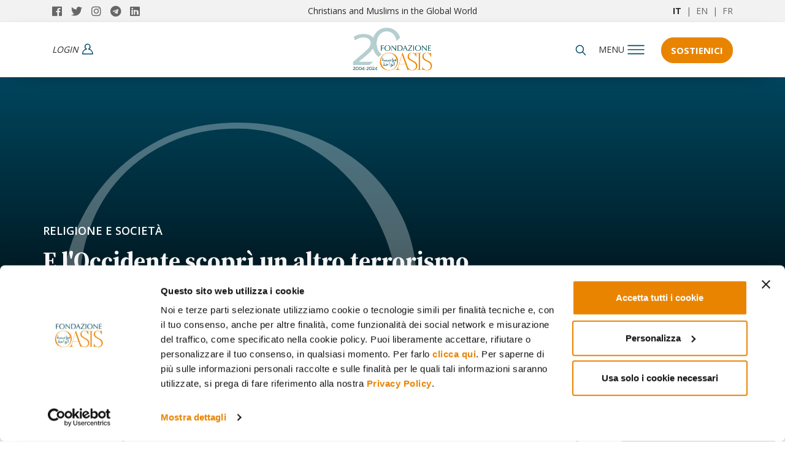

--- FILE ---
content_type: text/html; charset=UTF-8
request_url: https://www.oasiscenter.eu/it/e-l-occidente-scopri-un-altro-terrorismo
body_size: 16145
content:
<!DOCTYPE HTML>
<html lang="it">

<head>
    <!--[if !HTML5]><meta http-equiv="X-UA-Compatible" content="IE=edge,chrome=1"><![endif]-->
    
<title>E l'Occidente scoprì un altro terrorismo</title>

<meta http-equiv="content-type" content="text/html; charset=UTF-8"/>
<meta name="description" content="L'11 Settembre 2001 è uno di quei giorni che probabilmente sarà ricordato per sempre..."/>
<meta name="generator" content="concrete5 - 8.5.1"/>
<link rel="canonical" href="https://www.oasiscenter.eu/it/e-l-occidente-scopri-un-altro-terrorismo">
<script type="text/javascript">
    var CCM_DISPATCHER_FILENAME = "/index.php";
    var CCM_CID = 2516;
    var CCM_EDIT_MODE = false;
    var CCM_ARRANGE_MODE = false;
    var CCM_IMAGE_PATH = "/concrete/images";
    var CCM_TOOLS_PATH = "/index.php/tools/required";
    var CCM_APPLICATION_URL = "https://www.oasiscenter.eu";
    var CCM_REL = "";
    var CCM_ACTIVE_LOCALE = "it_IT";
</script>
<script type="application/ld+json"> { "@context": "http://schema.org", "@type": "Article", "headline": "E l'Occidente scoprì un altro terrorismo", "datePublished": "2006-09-01", "description": "Qualcosa è cambiato \/6. Fino a quel momento, pochissimi europei e americani conoscevano qualcosa dell'Islam. Improvvisamente si sono trovati di fronte a un nuovo tipo di minaccia che sembrava aver origine in una religione estranea. E hanno cominciato a fare i conti con un mondo fino ad allora sconosciuto.", "image": { "@type": "ImageObject", "url": "/application/themes/cmc3_theme_c5_version81/images/default.jpg" }, "author": { "@type": "Person", "name": "Nikolaus Lobkowicz" }, "publisher": { "@type": "Organization", "name": "Fondazione Oasis", "logo": { "@type": "ImageObject", "url": "https://www.oasiscenter.eu/application/themes/cmc3_theme_c5_version81/images/logo_seo.jpg" } }, "url": "https://www.oasiscenter.eu/it/e-l-occidente-scopri-un-altro-terrorismo", "wordCount": 0 }</script>
<script id="Cookiebot" src="https://consent.cookiebot.com/uc.js" data-cbid="69e769e6-fea3-48a6-94fb-5f6612e12f2b" data-blockingmode="auto" type="text/javascript"></script>
<link rel="stylesheet" type="text/css" href="/concrete/themes/dashboard/frontend.css" />
<!-- AMP -->

<!-- OPENGRAPH FACEBOOK -->
<meta property="og:type" content="article" />
<meta property="og:url" content="https://www.oasiscenter.eu/it/e-l-occidente-scopri-un-altro-terrorismo" />
    <meta property="og:image" content="https://www.oasiscenter.eu/application/themes/cmc3_theme_c5_version81/images/default.jpg" />
    <meta property="og:image:secure_url" content="https://www.oasiscenter.eu/application/themes/cmc3_theme_c5_version81/images/default.jpg" />
            <meta property="og:image:width" content="636" />
        <meta property="og:image:height" content="563" />
    <meta property="og:title" content="E l&#039;Occidente scoprì un altro terrorismo" />
<meta property="og:description" content="Qualcosa è cambiato /6. Fino a quel momento, pochissimi europei e americani conoscevano qualcosa dell&#039;Islam. Improvvisamente si sono trovati di fronte a un nuovo tipo di minaccia che sembrava aver origine in una religione estranea. E hanno cominciato a fare i conti con un mondo fino ad allora sconosciuto." />
<meta property="og:site_name" content="Fondazione Internazionale Oasis" />

<!-- TWITTER CARD -->
<meta name="twitter:card" content="summary_large_image">
<meta name="twitter:title" content="E l&#039;Occidente scoprì un altro terrorismo">
<meta name="twitter:description" content="Qualcosa è cambiato /6. Fino a quel momento, pochissimi europei e americani conoscevano qualcosa dell&#039;Islam. Improvvisamente si sono trovati di fronte a un nuovo tipo di minaccia che sembrava aver origine in una religione estranea. E hanno cominciato a fare i conti con un mondo fino ad allora sconosciuto.">
<meta name="twitter:url" content="https://www.oasiscenter.eu/it/e-l-occidente-scopri-un-altro-terrorismo">
<meta property="og:image" content="https://www.oasiscenter.eu/application/themes/cmc3_theme_c5_version81/images/default.jpg" />

<!-- ICON -->
<link rel="shortcut icon" href="/application/themes/cmc3_theme_c5_version81/favicons/favicon.ico">
<meta name="msapplication-TileColor" content="#ffffff">
<meta name="theme-color" content="#ffffff">

<!-- MANIFEST -->
<link rel="manifest" href="/application/themes/cmc3_theme_c5_version81/elements/pwa/manifest.php?appname=Fondazione%20Oasis&themeurl=%2Fapplication%2Fthemes%2Fcmc3_theme_c5_version81%2F">
<meta name="msapplication-config" content="/application/themes/cmc3_theme_c5_version81/browserconfig.xml">

<meta charset="utf-8">
<meta name="viewport" content="width=device-width, initial-scale=1, shrink-to-fit=no">

<link href="/application/themes/cmc3_theme_c5_version81/css/main.css" rel="stylesheet" media="screen" />
<link href="/application/themes/cmc3_theme_c5_version81/css/print.css" rel="stylesheet" media="print" />

<!-- GOOGLE TAG MANAGER (HEAD) -->
<!-- Google Tag Manager -->
<script>(function(w,d,s,l,i){w[l]=w[l]||[];w[l].push({'gtm.start':
new Date().getTime(),event:'gtm.js'});var f=d.getElementsByTagName(s)[0],
j=d.createElement(s),dl=l!='dataLayer'?'&l='+l:'';j.async=true;j.src=
'https://www.googletagmanager.com/gtm.js?id='+i+dl;f.parentNode.insertBefore(j,f);
})(window,document,'script','dataLayer','GTM-MLHGNGM');</script>
<!-- End Google Tag Manager -->        <script>
        window.dataLayer = window.dataLayer || [];
        window.dataLayer.push({ 'segment': '' });
        </script>
        
<script type="application/ld+json">
{
  "@context": "https://schema.org",
  "@type": "NewsMediaOrganization",
  "name": "FONDAZIONE INTERNAZIONALE OASIS",
  "alternateName": "Oasis Center",
  "url": "https://www.oasiscenter.eu",
  "logo": "https://www.oasiscenter.eu/application/themes/cmc3_theme_c5_version81/images/logo_seo.jpg",
  "contactPoint": [{
		"@type": "ContactPoint",
		"telephone": "+39 02 26600431",
		"contactType": "customer service",
		"areaServed": "IT",
		"availableLanguage": "Italian"
  },{
	"@type": "ContactPoint",
	"telephone": "+39 041 5312100",
	"contactType" : "customer service"
  }],
  "sameAs": [
    "https://www.facebook.com/fondazioneoasis/",
    "https://twitter.com/fondazioneoasis",
    "https://www.instagram.com/fondazioneoasis/",
    "https://www.linkedin.com/company/fondazione-internazionale-oasis/",
    "https://t.me/fondazioneoasis_news"
  ]
}</script>

    <!-- Meta Pixel: SOLO se NON in edit -->
    <script>
    !function(f,b,e,v,n,t,s){
        if(f.fbq)return;n=f.fbq=function(){ n.callMethod ? n.callMethod.apply(n,arguments) : n.queue.push(arguments) };
        if(!f._fbq)f._fbq=n; n.push=n; n.loaded=!0; n.version='2.0'; n.queue=[];
        t=b.createElement(e); t.async=!0; t.src=v;
        s=b.getElementsByTagName(e)[0]; s.parentNode.insertBefore(t,s);
    }(window, document, 'script', 'https://connect.facebook.net/en_US/fbevents.js');
    fbq('init', '1014179779523595');
    fbq('track', 'PageView');
    </script>
    <noscript>
        <img height="1" width="1" style="display:none" src="https://www.facebook.com/tr?id=1014179779523595&ev=PageView&noscript=1" />
    </noscript>

    <!-- JS di tema “pesanti”: SOLO se NON in edit -->
    <script src="/application/themes/cmc3_theme_c5_version81/js/libs.js" type="text/javascript"></script>
</head>

<body itemscope itemtype="http://schema.org/WebPage" data-id="5a781949fd52984c11fd616d" data-type="article" class="internal article">
    <!-- Google Tag Manager (noscript) -->
<noscript><iframe src="https://www.googletagmanager.com/ns.html?id=GTM-MLHGNGM"
height="0" width="0" style="display:none;visibility:hidden"></iframe></noscript>
<!-- End Google Tag Manager (noscript) --><div class="fullmenunew closefull" data-role="menu">
    <div class="container">
        <div class="row">
            <div class="col-md-4 col-sm-4 col-xs-5 share">
                <link itemprop="url" href="http://www.oasiscenter.eu">
                <a itemprop="sameAs" href="https://www.facebook.com/fondazioneoasis/" title="Oasis Facebook" target="_blank">
                    <i class="fab fa-facebook"></i>
                </a>
                <a itemprop="sameAs" href="https://twitter.com/fondazioneoasis" title="Oasis Twitter" target="_blank">
                    <i class="fab fa-twitter"></i>
                </a>
                <a itemprop="sameAs" href="https://www.instagram.com/fondazioneoasis/" title="Oasis Instagram" target="_blank">
                    <i class="fab fa-instagram"></i>
                </a>
                <a itemprop="sameAs" href="https://t.me/fondazioneoasis_news" title="Oasis Telegram" target="_blank">
                    <i class="fab fa-telegram"></i>
                </a>
                <a itemprop="sameAs" href="https://www.linkedin.com/company/71773597/admin/" title="Oasis Linkedin" target="_blank">
                    <i class="fab fa-linkedin"></i>
                </a>
            </div>
            <div class="col-md-4 col-sm-4 col-xs-5 logo">
                <a href="/" title="Home">
                    <img src="/application/themes/cmc3_theme_c5_version81/images/logo-oasis-2023-v2.svg" alt="Oasiscenter" />
                </a>
            </div>
            <div class="col-md-4 col-sm-4 col-xs-2">
                <div class="closemenu">
                    <img id="closefullmenunew" src="/application/themes/cmc3_theme_c5_version81/images/icone/closemenu.svg" alt="close_menu">
                </div>
            </div>
        </div>
        <div class="row menuWrapper">
            <div class="col-md-8 col-sm-8 col-xs-12">
                <ul class="mainnav">
                                            <li><a href="/mosaic/it/chi-siamo" class="bold">Chi siamo</a></li>
                        <li><a href="/mosaic/it/progetti-di-ricerca" class="bold">Progetti di ricerca</a></li>
                        <li><a href="/it/tutti-gli-articoli" class="bold">Tutti gli articoli</a></li>
                                        <li>
                        <a href="/mosaic/it/consigli-di-lettura" class="bold">
                                                    Le nostre letture
                                                </a>
                    </li>
                                            <li><a href="/mosaic/it/focus-attualita-premium" class="bold">Focus attualit&agrave; | Premium</a></li>
                        <li><a href="/mosaic/it/rassegna-dalla-stampa-araba" class="bold">Rassegna dalla stampa araba</a></li>
                                                                        <!--Focus actualit&eacute;-->
                                                    <!--Current issues-->
                                    <!--            </a>
                    </li>-->
                    <!--<li><a href="//" class="bold"></a></li>-->
            
                                            <li><a href="/mosaic/it/eventi" class="bold">Eventi</a></li>
                                        <li><a href="/mosaic/it/autori" class="bold">Autori</a></li>
                    
                     
                        <li><a href="/it/i-podcast-di-oasis" class="bold podcast">PODCAST</a></li>
                                        <li><a href="/mosaic/it/report" class="bold">Report</a></li>
                    <li><a href="/mosaic/it/reasons-for-our-hope" class="bold">Reasons for our Hope</a></li>
                                            <li><a href="/mosaic/it/rivista" class="bold">Rivista</a></li>
                                        
                </ul>
            </div>
            <div class="col-md-4 col-sm-4 hidden-xs borderright" style="height: 100%;">
                

    <h3>NEWSLETTER</h3>
<p>Informazioni e approfondimenti sulle società musulmane e sull’incontro tra mondo islamico e Occidente</p>
            <a class="cta" style="
    border: 1px solid #204b63;
    background-color: #204b63;
    display: block;
    overflow: hidden;
    width: 100%;
    border-radius: 20px;
    height: 50px;
    color: #fff;
    font-size: 18px;
    font-weight: 700;
    text-transform: uppercase;
    transition: .3s;
    margin-top: 30px;
    display: flex;
    align-items: center;
    justify-content: center;
    max-width:calc(100% - 22.5px);
    margin-right: 15px;
    font-family: 'Open Sans',sans-serif;" href="/area_riservata/dashboard">Iscriviti ora</a>
            </div>
<!--            <div class="col-md-4 col-sm-4 hidden-xs">
                                
            </div>-->
        </div>
    </div>
    
</div>            <a href="/it/sostienici" class="fixed-dona left" target="_blank" title="Sostienici">Sostienici</a>
        <div class="stickybottom right"><a id="cta_newsletter_bottomright" href="/it/effettua-l-accesso" target="_blank"><i class="fa fa-envelope"></i> <span class="visible-lg visible-md visible-sm hidden-xs">Iscriviti alle</span> Newsletter</a></div>
        <nav class="pre-header">
        <div class="container">
            <div itemscope="" itemtype="http://schema.org/Organization" class="col-md-3 col-sm-6 col-xs-6 share">
                <link itemprop="url" href="http://www.oasiscenter.eu">
                <a itemprop="sameAs" href="https://www.facebook.com/fondazioneoasis/" title="Oasis Facebook" target="_blank">
                    <i class="fab fa-facebook"></i>
                </a>
                <a itemprop="sameAs" href="https://twitter.com/fondazioneoasis" title="Oasis Twitter" target="_blank">
                    <i class="fab fa-twitter"></i>
                </a>
                <a itemprop="sameAs" href="https://www.instagram.com/fondazioneoasis/" title="Oasis Instagram" target="_blank">
                    <i class="fab fa-instagram"></i>
                </a>
                <a itemprop="sameAs" href="https://t.me/fondazioneoasis_news" title="Oasis Telegram" target="_blank">
                    <i class="fab fa-telegram"></i>
                </a>
                <a itemprop="sameAs" href="https://www.linkedin.com/company/71773597/admin/" title="Oasis Linkedin" target="_blank">
                    <i class="fab fa-linkedin"></i>
                </a>
            </div>
            <div class="col-md-6 claim hidden-port">Christians and Muslims in the Global World</div>
            <div class="col-md-3 col-sm-6 col-xs-6 language">
                <a href="/" title="Italiano"  class="active" >IT</a>
                &nbsp;|&nbsp;
                <a href="/en" title="English" >EN</a>
                &nbsp;|&nbsp;
                <a href="/fr" title="French" >FR</a>
            </div>
        </div>
    </nav>
    <nav class="header">
        <div class="container">
            <div class="col-md-5 col-sm-4 col-xs-4 accedi">
                                            <a href="/it/effettua-l-accesso" title="login"><span><i class="hidden-xs">login</i></span></a>
                            <a href="/cart" title="Cart" style="display:none;"><span id="carrelloUserHeader" class="carrello">(
                                    0                                    )</span></a>
                            </div>
            <div class="col-md-2 col-sm-4 col-xs-4 logo">
                <a href="/" title="Home">
                    <img src="/application/themes/cmc3_theme_c5_version81/images/Oasis_logo2024 anniversario8 colore.png" alt="Oasiscenter" />
                </a>
            </div>
            <div class="col-md-5 col-sm-4 col-xs-4 cont-menu">
                <div class="right">
                    <div class="left cerca hidden-port">
                        <form id="searchnav" class="closeform" method="POST" action="#">
                            <input placeholder="Search..." type="text" name="keyword" id="keysearch" />
                            <input type="hidden" name="language" id="language" value="it" />
                        </form>
                        <div id="searchicon">
                            <img id="searchiconimg" src="/application/themes/cmc3_theme_c5_version81/images/icone/search.svg" alt="Cerca" />
                        </div>
                    </div>
                    <div class="left" id="tooglemenu" >
                        <span>menu</span>
                    </div>
                    <div class="left dona hidden-xs">
                                                    <a href="/it/sostienici" id="cta_sostienici" title="Sostienici">Sostienici</a>
                                            </div>
                </div>
            </div>
        </div>
    </nav>
    <div class="clear"></div><div id="item_5a781949fd52984c11fd616d" class="wrapperArticle post t3_article  " itemscope itemtype="http://schema.org/NewsArticle">
    <meta itemscope itemprop="mainEntityOfPage"  itemType="https://schema.org/WebPage" itemid="https://google.com/article"/>
    <meta itemprop="datePublished" content="" />
    <meta itemprop="dateModified" content="" />
    <header role="banner" class="lazy" itemscope itemtype="http://schema.org/WPHeader" style="background: #004C66;">
        <div class="maschera"></div>
                <div class="container">
            <div class="row">
                <div class="col-md-12">
                    <div class="content">
                        
<a href="/mosaic/it/religione-societa" class="category religione_e_società_bg link" title="Religione e società" data-id="5a1ec48efd52986f475382da" itemprop="keywords">
    Religione e società</a>

                        <h1 itemprop="name" itemprop="name headline">E l'Occidente scoprì un altro terrorismo</h1>
                        <time pubdate datetime="2006-09-01">01/09/2006</time>                                <div class="author" rel="author">
                                    <a href="/it/nikolaus-lobkowicz">
                                        Nikolaus Lobkowicz                                    </a>
                                                                    </div>
                                                </div>
                </div>
            </div>
        </div>
            </header>
    <main class="container" role="main" itemscope itemprop="mainContentOfPage">
        <div class="row row-flex">
            <aside class="col-md-1 socialaside" role="complementary" itemscope itemtype="https://schema.org/WPSideBar">
                 <div class="sharewrapper">
    <ul class="sociallist sticky">
        <li class="viewsocial"><img src="/application/themes/cmc3_theme_c5_version81/images/icone/share.svg" alt=""/></li>
        <li class="facebook" id="facebookli">
            <a target="_blank" class="sharebutton facebook" href="https://www.facebook.com/sharer/sharer.php?u=https://www.oasiscenter.eu/it/e-l-occidente-scopri-un-altro-terrorismo" onclick="return av.openSharer(this);" >
                <i class="fab fa-facebook-f"></i>
            </a>
        </li>
        <li class="whatsapp" id="whatsappli">
            <a class="sharebutton whatsapp" target="_blank" href="https://wa.me/?text=Hi%21+Read+this+article%3A+https%3A%2F%2Fwww.oasiscenter.eu%2Fit%2Fe-l-occidente-scopri-un-altro-terrorismo%21">
                <i class="fab fa-whatsapp"></i>
            </a>
        </li>
        <li class="tiwtter" id="twitterli">
            <a class="sharebutton twitter" href="https://twitter.com/intent/tweet?url=https://www.oasiscenter.eu/it/e-l-occidente-scopri-un-altro-terrorismo%3Futm_source%3Dsocial%26utm_medium%3Dtwitter%26utm_campain%3Donsiteshare&amp;text=E+l%27Occidente+scopr%C3%AC+un+altro+terrorismo  via @fondazioneoasis" >
                <i class="fab fa-twitter" aria-hidden="true"></i>
            </a>
        </li>
        <li class="linkedin" id="linkedinli">
                        
            <a class="sharebutton linkedin" target="_blank" href="http://www.linkedin.com/shareArticle?url=https://www.oasiscenter.eu/it/e-l-occidente-scopri-un-altro-terrorismo%3Futm_source%3Dsocial%26utm_medium%3Dlinkedin%26utm_campain%3Donsiteshare&amp;media=%2Fapplication%2Fthemes%2Fcmc3_theme_c5_version81%2Fimages%2Fdefault.jpg&amp;description=" onclick="return av.openSharer(this);">
                <i class="fab fa-linkedin-in"></i>
            </a>
                    </li>
        <li class="envelope" id="envelopeli">
            <a class="sharebutton envelope" target="_blank" href="mailto:?subject=Hi! Read this article&body=https://www.oasiscenter.eu/it/e-l-occidente-scopri-un-altro-terrorismo">
                <i class="far fa-envelope"></i>
            </a>
        </li>
    </ul>
</div>            </aside>
            <section class="col-md-9 containerContent">
                                <article>
                    <h2 class="desc">Qualcosa è cambiato /6. Fino a quel momento, pochissimi europei e americani conoscevano qualcosa dell'Islam. Improvvisamente si sono trovati di fronte a un nuovo tipo di minaccia che sembrava aver origine in una religione estranea. E hanno cominciato a fare i conti con un mondo fino ad allora sconosciuto.</h2>
                    <div class="core">
                        <div class="funnelingstring">Questo articolo è pubblicato in <b>Oasis 4.</b> <a href="/mosaic/it/oasis-4" title="Sommario Oasis Magazine 4">Leggi il sommario</a></div>    
                                <p class="lastupdateinfo"><b>Ultimo aggiornamento: </b>22/04/2022 09:51:21<br/><br/></p>

                                <div class="bannercontenuto">
                                    <ins data-revive-zoneid="106" data-revive-id="766d9959b97a807363c088e3cfb528d9"></ins>
                                </div>
                        <p>L&#39;11 Settembre 2001 &egrave; uno di quei giorni che probabilmente sar&agrave; ricordato per sempre dagli storici, in particolare nel mondo occidentale. Quando l&#39;Unione Sovietica inizi&ograve; il suo collasso alla fine degli anni &#39;80 inizio anni &#39;90 del XX secolo, molti occidentali erano convinti di assistere agli inizi di un lungo periodo di pace in tutto il mondo. Il comunismo marxista-leninista era scomparso, la Pax Americana aveva avuto la meglio. Da quel momento in poi si immaginava non sarebbe passato molto tempo prima che i conflitti locali sparsi per il mondo Palestina, Irlanda del Nord, zone basche della Spagna, Kashmir, etc. fossero risolti. Quando il Boeing 11 della United Airlines si schiant&ograve; sulla prima torre del World Trade Centre di New York, molti, comprese le autorit&agrave; militari americane, ancora credevano si trattasse di un incidente. Quando diciassette minuti dopo il Boeing 175 colp&igrave; la seconda torre e di nuovo mezz&#39;ora dopo un altro aereo della American Airlines distrusse parti del Pentagono, chiunque sent&igrave; la notizia comprese che la speranza di un lungo periodo di pace era stata un&#39;illusione. Il conflitto tra &quot;il libero Occidente&quot; e l&#39;Unione Sovietica, che nonostante l&#39;esistenza e il possibile uso della bomba atomica, fortunatamente non aveva mai portato ad azioni belliche, era stato rimpiazzato da ci&ograve; che presto fu noto come &quot;scontro di civilt&agrave;&quot;, da parte di un nuovo terribile terrorismo esteso su scala mondiale. Questo non &egrave; il luogo per descrivere le molte conseguenze politiche e militari che pochi giorni dopo il Presidente George Bush scaten&ograve; con l&#39;annuncio a tutti gli stati e le nazioni: &laquo;O con noi o con i terroristi&raquo;. Vogliamo invece analizzare brevemente la questione se ci siano state specifiche reazioni e conseguenze dopo l&#39;evento dell&#39;11 settembre tra i cristiani, in particolare in Occidente. Fino a quel momento, pochissimi europei e americani conoscevano qualcosa dell&#39;Islam. Improvvisamente si sono trovati di fronte a un nuovo tipo di minaccia che sembrava aver origine in una religione estranea. Naturalmente la prima domanda &egrave; stata se, come sostenevano gli aggressori, &egrave; stata veramente la fede musulmana a spingere Osama bin Laden e la sua rete terroristica ad attaccare gli Stati Uniti. La risposta &egrave; stata ambigua e tale resta fino ad oggi. Ovviamente i terroristi stessi si rifanno ai brani del Corano che promettono al musulmano che muore in guerra santa che non dovr&agrave; aspettare il Giorno del Giudizio nella tomba, e che entrer&agrave; immediatamente in Paradiso [Sure 4,74; 9,89 e altre]. I terroristi probabilmente pensano ai brani del Corano come la Sura 9,5 che invita i musulmani &laquo;a uccidere, ovunque li si trovi, gli adoratori di idoli&raquo;. Ma Osama bin Laden era autorizzato a dichiarare una guerra santa e una Fatwa? Alcuni commentatori segnalarono che il Corano proibisce una guerra d&#39;aggressione, l&#39;uccisione che non sia necessaria, specialmente di innocenti, e il suicidio. Perci&ograve; la prima conclusione &egrave; innanzitutto che molti brani del Corano si contraddicono l&#39;uno l&#39;altro e inoltre che l&#39;Islam non conosce un&#39;autorit&agrave; la cui interpretazione sia vincolante per i fedeli. Alcuni teologi cristiani evidenziarono che la differenza basilare tra il credo cristiano e quello musulmano &egrave; che il primo si riferisce a una persona, Ges&ugrave; Cristo, mentre il secondo si rif&agrave; a un testo che contrariamente a ci&ograve; che sostengono le autorit&agrave; musulmane ortodosse non &egrave; stato scritto in un&#39;unica volta. Un&#39;altra difficolt&agrave; consiste nei modi diversi in cui hanno reagito i musulmani di tutto il mondo all&#39;evento dell&#39;11 settembre. I musulmani americani sono rimasti inorriditi; gli Stati Uniti erano diventati la loro casa, di cui abbracciavano i principi fondamentali. Al contrario in molti paesi musulmani la maggioranza della popolazione ha esultato di gioia. In altri paesi, specialmente in Europa, i musulmani sono rimasti cos&igrave; silenti che &egrave; stato difficile capire che cosa pensassero dell&#39;evento. Si sa che fin dal conflitto con l&#39;Iran, dopo la caduta dello Shah, molti musulmani consideravano l&#39;America come &quot;l&#39;Asse del Diavolo&quot;, un paese moralmente corrotto che aspira alla dominazione mondiale. &Egrave; stato anche indicato come il tremendo conflitto tra Israele e i palestinesi, in cui gli americani sono sempre stati a fianco degli ebrei, sia una delle ragioni per cui i musulmani odiano gli Stati Uniti. Credo che oggi la maggior parte dei cristiani dell&#39;Occidente abbia imparato a considerare il terrorismo islamista in un modo nuovo. La nuova interpretazione ha tre componenti abbastanza diverse: primo, a partire dalla seconda met&agrave; del XIX secolo le potenze europee hanno guardato al vicino Oriente come a un campo di battaglia per il perseguimento dei propri interessi. Persino le frontiere degli stati che esistono oggi sono state in alcuni casi stabilite dagli europei, di solito in maniera abbastanza arbitraria. Di conseguenza i paesi musulmani hanno un&#39;unica comune identit&agrave;: la religione islamica, che ovviamente si &egrave; a sua volta divisa in &quot;confessioni&quot; che spesso si combattono l&#39;un l&#39;altra. Per di pi&ugrave;, a causa dello sfruttamento da parte del potere europeo, la grande maggioranza delle popolazioni di questi stati e paesi &egrave; rimasta relativamente povera. Guardando i paesi occidentali i musulmani si sono sentiti manipolati da potenze straniere e umiliati. Ora in situazioni come queste la massa della gente comune soccombe alla seduzione del radicalismo. Era solo una questione di tempo e i musulmani avrebbero cercato una nuova identit&agrave;. L&#39;hanno trovata nella loro religione. Che questa identit&agrave; sia stata alimentata dal disprezzo, a volte persino dall&#39;odio per il mondo occidentale, &egrave; stato quasi una conseguenza naturale dello sviluppo storico, in particolare per il fatto che i governatori di questi paesi, spesso insediati dalle potenze occidentali, erano ben lungi dall&#39;essere popolari ai loro sudditi. Distinzione di Poteri Quindi questo &egrave; il primo punto: la simpatia inconscia di molti musulmani per terroristi come Osama bin Laden e la sua Al-Qaida ci ricorda quello a cui abbiamo assistito nell&#39;Europa del XIX secolo in termini di revivals nazionalistici. Ma mentre il nazionalismo occidentale non aveva quasi implicazioni religiose, anzi spesso si opponeva al credo dominante, il nazionalismo arabo &egrave; religioso. In secondo luogo, questo quasi-nazionalismo &egrave; definito da una religione che non ha attraversato lo sviluppo caratteristico del Cristianesimo. Quasi a partire dalle loro origini, i cristiani hanno capito che il loro credo, anche se certamente aveva implicazioni politiche indirette, non era adatto come principio di governo secolare. Cristo stesso aveva distinto tra ci&ograve; che si deve a Dio e ci&ograve; che si deve all&#39;imperatore (romano) [Mt 22, 15-22]. Verso la fine del V secolo il Papa Gelasio I, nella sua lettera all&#39;imperatore romano che a quel tempo risiedeva a Bisanzio, introdusse la distinzione tra i due tipi di autorit&agrave; e potere, l&#39;autorit&agrave; sacra del vescovo di Roma e l&#39;autorit&agrave; secolare dell&#39;imperatore. Ci volle ovviamente molto tempo prima che questa distinzione diventasse veramente chiara. Ma gi&agrave; nel Medio Evo si era stabilito che mentre i cristiani dovevano obbedire al potere temporale nelle questioni di vita politica quotidiana, il governante stesso doveva obbedire alla Chiesa in tutto ci&ograve; che riguardava l&#39;ordine spirituale. Dopo le guerre di religione del XVII secolo gli europei arrivarono persino a concordare che il governante aveva il diritto di specificare il tipo di credo cristiano che i suoi cittadini avrebbero seguito; ma in materia di religione egli stesso doveva obbedire alle autorit&agrave; ecclesiastiche. Cos&igrave; la distinzione tra l&#39;autorit&agrave; della Chiesa e l&#39;autorit&agrave; dello Stato divenne un principio di pace internazionale. Anche se per molto tempo la Chiesa cattolica, considerandosi l&#39;unica autorit&agrave; e comunit&agrave; cristiana legittima, in linea di principio si oppose a questa idea, in pratica l&#39;accett&ograve; e la rispett&ograve; per amor di pace. Lo sviluppo &egrave; culminato nel decreto del Concilio Vaticano II sulla libert&agrave; di religione: solo Dio, e nessuna autorit&agrave; politica di alcun tipo, pu&ograve; giudicare la decisione della coscienza circa un credo religioso. Nessuna autorit&agrave; politica ha il diritto di proibire a qualcuno di scegliere o cambiare il proprio credo. L&#39;Islam non si &egrave; sviluppato in questo modo: fin dalle sue origini ha considerato ordine religioso e politico come un&#39;unit&agrave;. In alcuni momenti &egrave; stato tollerante verso gli aderenti ad altre religioni, anche pi&ugrave; di quanto non sia stato d&#39;abitudine tra i cristiani. Ma questa tolleranza non ha impedito di dichiarare che ovunque sia possibile l&#39;Islam e la sua tradizione devono essere posti a guida anche della politica. Persino oggi in molti paesi musulmani l&#39;abbandono da parte di un musulmano del proprio credo pu&ograve; essere punito con la pena capitale. Di conseguenza l&#39;Islam &egrave; stato sempre ed &egrave; rimasto fino a oggi sia un credo religioso che politico, in una maniera cos&igrave; forte che alcuni studiosi persino dubitano che potrebbe sopravvivere alle distinzioni che la Cristianit&agrave; ha acquisito nel corso della sua storia. Il terrorismo islamista &egrave; quindi anche sostenuto da una religione che non ha imparato a distinguere tra la sfera della religione e l&#39;ordine politico. Il terzo punto da menzionare sono gli errori politici che, a partire dalla seconda Guerra Mondiale, il mondo occidentale ha commesso nei confronti dei paesi musulmani. Ad esempio appoggiando o rimuovendo i governanti in base alla loro disponibilit&agrave; a cooperare con il mondo occidentale, specialmente all&#39;interno del conflitto che opponeva l&#39;Occidente all&#39;impero sovietico. Troppo spesso i governanti che l&#39;Occidente ha appoggiato si sono trasformati in folli egocentrici, come Saddam Hussein. Inoltre &egrave; sembrato che le potenze occidentali abbiano appoggiato Israele senza preoccuparsi molto del legittimo interesse dei palestinesi. Ancora una volta tra gli abitanti dei paesi musulmani questo ha alimentato il sospetto che l&#39;Occidente non rispetti il mondo dell&#39;Islam. Tutto questo naturalmente non basta a spiegare il nuovo terrorismo islamista. Questo tipo di terrorismo, come quello degli anarchici europei della seconda met&agrave; del XIX secolo o delle Brigate Rosse in Germania e Italia quarant&#39;anni fa, ha una dimensione irrazionale che pu&ograve; essere spiegata solo dalla biografia personale dei terroristi stessi. Ma questo quadro pu&ograve; aiutare a capire la simpatia per i terroristi di cos&igrave; tanti musulmani dei paesi arabi. Inoltre pu&ograve; aiutare a trovare una risposta alla domanda di che cosa pu&ograve; fare il mondo occidentale per estinguere lo &quot;scontro di civilt&agrave;&quot;. Da un lato l&#39;Occidente deve imparare a rispettare l&#39;Islam come una delle grandi religioni mondiali. La maggior parte dei musulmani conosce pi&ugrave; del credo cristiano di quanto una pur insignificante minoranza tra i Cristiani conosca dell&#39;Islam. D&#39;altro canto l&#39;Occidente deve cercare delle vie per far arrivare i musulmani al tipo di distinzioni di cui il cristiani sono divenuti consapevoli nel corso dei secoli, specialmente la distinzione tra impegno religioso e ordine politico. Ultimo ma non per questo meno importante, l&#39;Occidente deve aiutare i paesi musulmani a superare la grande povert&agrave; dei propri abitanti. L&#39;ingiustizia e la povert&agrave; sono sempre stati terreno fertile per il radicalismo politico. Un&#39;altra questione, che posso solo accennare, &egrave; che, specialmente in alcuni paesi europei, il numero di immigrati musulmani cresce di giorno in giorno. In alcuni paesi europei quest&#39;immigrazione &egrave; divenuta e certamente diverr&agrave; una minaccia per l&#39;identit&agrave; europea ancora fondamentalmente cristiana. L&#39;Occidente dovr&agrave; decidere quale sia la sua identit&agrave; e che cosa debba fare per preservarla. Ancora una volta, la strada pi&ugrave; saggia sembra quella di aiutare i paesi arabi a superare la povert&agrave;, perch&egrave; questo sviluppo fermerebbe l&#39;immigrazione musulmana in Europa.</p>                                                                                <section class="tags">
        <h3>Tags</h3>
        <ul class="tagslist">
        <li><a href='/mosaic/it/oasis-4'>oasis 4</a></li>    </ul>
</section>
                        <div class="newsreadwrap basso">
                            <!--<div class="row publishdate_div contArtic correlated">-->
                                <section class="related sticky">
    <h3 itemprop="name" class="pretitle">
        Leggi anche    </h3>
    <div class="row">
        <div data-id="5a781942fd52983578fd63ac" data-card="standard" data-type="post" title="Proposta educativa per l'uomo globale e plurale" data-variant="variant_1" class="col-md-3 standard tile-article position_1 post">
    
        <a href="/it/proposta-educativa-per-l-uomo-globale-e-plurale" title="Proposta educativa per l'uomo globale e plurale">
    <div class="imageWrapper ">
                    <div class="lazy image" data-bg="url(/application/themes/cmc3_theme_c5_version81/images/deafult-tile.png)" style=""></div>
            </div>
</a>
<div class="wrapper">
        <div class="category"><a href="/mosaic/it/religione-societa" class="category  link" title="Religione e società" data-id="5a1ec48efd52986f475382da" itemprop="keywords">Religione e società</a></div>
        <a href="/it/proposta-educativa-per-l-uomo-globale-e-plurale" title="Proposta educativa per l'uomo globale e plurale">
        <h3>Proposta educativa per l'uomo globale e plurale</h3>

        <div class="bottomWrapper">
                        <p class="description">Nel vecchio sistema dei valori, l'identità si legava all'idea di supremazia nazionale, mentre il concetto di alterità serviva a identificare lo straniero.Nel nuovo sistema identità e alterità sono riconosciute come dimensioni complementari e costitutive dello sviluppo umano.</p>
                    </div>
    </a>
    
    <div class="mainWrapper">
        <div class="lineWrapper">
                                                <time class="category" pubdate datetime="2006-09-01">01.09.2006</time>
                                                        <div class="author" rel="author">Francesco Follo</div>
                                    </div>
    </div>
</div>
</div><div data-id="5a781941fd52986578fd63f3" data-card="standard" data-type="post" title="La responsabilità di un nuovo universalismo" data-variant="variant_1" class="col-md-3 standard tile-article position_2 post">
    
        <a href="/it/la-responsabilita-di-un-nuovo-universalismo" title="La responsabilità di un nuovo universalismo">
    <div class="imageWrapper ">
                    <div class="lazy image" data-bg="url(/application/themes/cmc3_theme_c5_version81/images/deafult-tile.png)" style=""></div>
            </div>
</a>
<div class="wrapper">
        <div class="category"><a href="/mosaic/it/religione-societa" class="category  link" title="Religione e società" data-id="5a1ec48efd52986f475382da" itemprop="keywords">Religione e società</a></div>
        <a href="/it/la-responsabilita-di-un-nuovo-universalismo" title="La responsabilità di un nuovo universalismo">
        <h3>La responsabilità di un nuovo universalismo</h3>

        <div class="bottomWrapper">
                        <p class="description">Qualcosa è cambiato/1. Sotto la superficie dell'inquietudine che pervade tutta la cultura occidentale, per i cristiani qualcosa in realtà è cambiato. L'idea di una cittadinanza che non può più essere quella dell'omologazione, di un compito specifico e "speciale": dare un fondamento alla convivenza facendo buon uso della differenza.</p>
                    </div>
    </a>
    
    <div class="mainWrapper">
        <div class="lineWrapper">
                                                <time class="category" pubdate datetime="2006-09-01">01.09.2006</time>
                                                        <div class="author" rel="author">
                            <a href="/it/lorenzo-ornaghi">
                                Lorenzo Ornaghi                            </a>
                        </div>
                                    </div>
    </div>
</div>
</div><div data-id="5a781941fd5298ab1efd5edf" data-card="standard" data-type="post" title="Quel minareto yemenita piantato nel cuore dell'America*" data-variant="variant_1" class="col-md-3 standard tile-article position_3 post">
    
        <a href="/it/quel-minareto-yemenita-piantato-nel-cuore-dell-america" title="Quel minareto yemenita piantato nel cuore dell'America*">
    <div class="imageWrapper ">
                    <div class="lazy image" data-bg="url(/application/themes/cmc3_theme_c5_version81/images/deafult-tile.png)" style=""></div>
            </div>
</a>
<div class="wrapper">
        <div class="category"><a href="/mosaic/it/religione-societa" class="category  link" title="Religione e società" data-id="5a1ec48efd52986f475382da" itemprop="keywords">Religione e società</a></div>
        <a href="/it/quel-minareto-yemenita-piantato-nel-cuore-dell-america" title="Quel minareto yemenita piantato nel cuore dell'America*">
        <h3>Quel minareto yemenita piantato nel cuore dell'America*</h3>

        <div class="bottomWrapper">
                        <p class="description">L'emblematica storia della comunità di Dix, nell'area metropolitana di Detroit. Come si forma, come cresce e come prospera una realtà di immigrati che non cerca l'integrazione. Dall'avvincente libro-inchiesta di una studiosa americana.</p>
                    </div>
    </a>
    
    <div class="mainWrapper">
        <div class="lineWrapper">
                                                <time class="category" pubdate datetime="2006-09-01">01.09.2006</time>
                                                        <div class="author" rel="author">Geneive Abdo</div>
                                    </div>
    </div>
</div>
</div><div data-id="5a781940fd52986578fd63f2" data-card="standard" data-type="post" title="Quelle onde concentriche partite da Ground Zero" data-variant="variant_1" class="col-md-3 standard tile-article position_4 post">
    
        <a href="/it/quelle-onde-concentriche-partite-da-ground-zero" title="Quelle onde concentriche partite da Ground Zero">
    <div class="imageWrapper ">
                    <div class="lazy image" data-bg="url(/application/themes/cmc3_theme_c5_version81/images/deafult-tile.png)" style=""></div>
            </div>
</a>
<div class="wrapper">
        <div class="category"><a href="/mosaic/it/religione-societa" class="category  link" title="Religione e società" data-id="5a1ec48efd52986f475382da" itemprop="keywords">Religione e società</a></div>
        <a href="/it/quelle-onde-concentriche-partite-da-ground-zero" title="Quelle onde concentriche partite da Ground Zero">
        <h3>Quelle onde concentriche partite da Ground Zero</h3>

        <div class="bottomWrapper">
                        <p class="description">Nelle prese di posizione dei più autorevoli esponenti della Chiesa la proposta di un coraggioso esame di coscienza e l'indicazione di nuovi cammini. Dalla solidarietà piena all'America al rifiuto della guerra e dello scontro di civiltà, dalla rivendicazione della cittadinanza per l'identità religiosa a quella del rilancio delle lotte contro le ingiustizie: il corpus di un insegnamento profondamente immerso nell'oggi.</p>
                    </div>
    </a>
    
    <div class="mainWrapper">
        <div class="lineWrapper">
                                                <time class="category" pubdate datetime="2006-09-01">01.09.2006</time>
                                                        <div class="author" rel="author">Dino Boffo</div>
                                    </div>
    </div>
</div>
</div>    </div>
</section>
                            <!--</div>-->
                        </div>
                    </div>
                </article>
            </section>
<!--            <aside class="col-md-4 col-md-offset-1" role="complementary" itemscope itemtype="https://schema.org/WPSideBar">
                <section class="touchpointWrapper aside">
                                    </section>
                
            </aside>-->
        </div>
    </main>
</div>
<script>
    function defer(method) {
        if (window.jQuery) {
            method();
        } else {
            setTimeout(function() { defer(method) }, 3500);
        }
    }
    
    defer(function () {
        var i = 0;
        var k = 0;
        var bannerProgettoGiovani = "1";
        $('.wrapperArticle:not(.t3_person) .core p').each(function() {
            var abbonato = "";
            
            if($(this).text().length >= 200) {
                i = ++i;
            } else if($(this).text().length >= 20) {
                k = ++k;
            }
            if (abbonato != "2") {
                if (i == 1) {
                    $(this).after('<div class="newslettercontent"><h3>Newsletter</h3><p>Ricevi gratuitamente i nostri approfondimenti e i fatti della settimana</p><p style="text-align:center;"><a href="/it/iscrizione-newsletter" id="cta_newsletter_wide" class="bottone" target="_blank">iscriviti</a></p></div>');
                    return false;
                } else {
                    if (k == 5) {
                        $(this).after('<div class="newslettercontent"><h3>Newsletter</h3><p>Ricevi gratuitamente i nostri approfondimenti e i fatti della settimana</p><p style="text-align:center;"><a href="/it/iscrizione-newsletter" id="cta_newsletter_wide" class="bottone" target="_blank">iscriviti</a></p></div>');
                        return false;
                    }
                }
            }
        });
//        var i = 0;
//        $('.wrapperArticle .core p').each(function() {
//            if($(this).text().length >= 200) {
//                i = ++i;
//            }
//            
//            if (i === 4 && bannerProgettoGiovani === "1") {
//                $(this).after('<p><span class="banner_fullwidth"><ins data-revive-zoneid="121" data-revive-id="766d9959b97a807363c088e3cfb528d9"></ins></span></p>');
//                return false;
//            }
//        });

        $('.wrapperArticle:not(.t3_person) .core p img').each(function() {
            var styleImage = $(this).attr("style");
            if (styleImage) {
                if (styleImage.indexOf("right") !== -1) {
                    $(this).css("margin-right","0px");
                } else {
                    $(this).css("margin-left","0px");
                }
            }
        });
    });
</script>

        <div class="popupWrapper">
            <div class="container">
                <div class="touchpointWrapper">
                    <div class="row row-flex">
                        <div class="col-md-5">
                            <div class="verticalAlignWrapper"></div>
                        </div>
                        <div class="col-md-6 col-md-offset-1 touchpointmodalwrapper">
                                                    </div>
                    </div>
                </div>
                <div class="closePopup"><i class="fal fa-times-circle"></i></div>
            </div>
        </div>
        <footer>
            <div class="container">
                <div class="col-md-4 col-sm-6 col-xs-12">
                    <img src="/application/themes/cmc3_theme_c5_version81/images/logo-oasis-2023-footer.svg" alt="Oasis" />
                    

    <h4>FONDAZIONE INTERNAZIONALE OASIS</h4>

<p>Email: <a href="mailto:oasis@fondazioneoasis.org" title="oasis@fondazioneoasis.org">oasis@fondazioneoasis.org</a></p>

<h4>SEDE AMMINISTRATIVA E LEGALE</h4>

<p>Via Speronari, 3<br>
20123 - Milano<br>
Tel. <a href="tel://00393667558298">+39 366 755 8298</a></p>

                </div>
                <div class="col-md-2 col-sm-6 col-xs-12">
                    <h5>Quick links</h5>
                    

    <ul>
	<!--li><a href="/it/abbonamenti">Abbonamenti</a></li-->
	<li><a href="/mosaic/search/rivista">Rivista</a></li>
	<li><a href="/mosaic/search/eventi">Eventi</a></li>
	<li><a href="/mosaic/search/rassegna-stampa">Rassegna Stampa</a></li>
</ul>

                </div>
                <div class="col-md-3 col-sm-6 col-xs-12">
                    <h5>Useful links</h5>
                    

    <ul>
	<li><a href="http://www.vatican.va/phome_it.htm" rel="nofollow" target="_blank" title="Holy See">Santa sede</a></li>
	<li><a href="http://www.chiesadimilano.it/" rel="nofollow" target="_blank" title="Archdiocese of Milan">Arcidiocesi di Milano</a></li>
	<li><a href="http://www.ideo-cairo.org/" rel="nofollow" target="_blank" title="Institut Dominicain dítudes Orientales Université Saint-Joseph">Institut Dominicain d&#39;&eacute;tudes Orientales</a></li>
	<li><a href="http://www.usj.edu.lb/" rel="nofollow" target="_blank" title="Université Saint-Joseph">Universit&eacute; Saint-Joseph</a></li>
	<li><a href="https://uclouvain.be/fr/instituts-recherche/iacchos/cismoc" rel="nofollow" target="_blank" title="CISMOC">CISMOC - Louvain</a></li>
	<li><a href="http://www.collegedesbernardins.fr/" rel="nofollow" target="_blank" title="CollÃ¨ge des Bernardins">Coll&egrave;ge des Bernardins</a></li>
	<li><a href="http://ipra.eu/en/" rel="nofollow" target="_blank" title="IPRA">IPRA - Nantes</a></li>
	<li><a href="http://www.fondazionecariplo.it/it/index.html" rel="nofollow" target="_blank" title="Fondazione Cariplo">Fondazione Cariplo</a></li>
</ul>

                </div>
                <div class="col-md-3 col-sm-6 col-xs-12">
                    <iframe style="margin-top: 20px; margin-bottom: 20px;border-bottom:1.1px solid #fff;" src="https://www.facebook.com/plugins/page.php?href=https%3A%2F%2Fwww.facebook.com%2Ffondazioneoasis%2F&tabs=timeline&width=255&height=74&small_header=true&adapt_container_width=true&hide_cover=false&show_facepile=false&appId" width="255" height="70" style="border:none;overflow:hidden" scrolling="no" frameborder="0" allowTransparency="true"></iframe>
<!--<a class="twitter-timeline" data-width="255" data-height="250" data-dnt="true" data-theme="light" data-link-color="#E98401" href="https://twitter.com/fondazioneoasis">Tweets by fondazioneoasis</a> <script async src="//platform.twitter.com/widgets.js" charset="utf-8"></script>-->
<a class="twitter-timeline" data-width="255" data-height="250" data-dnt="true" data-link-color="#E98401" href="https://twitter.com/fondazioneoasis?ref_src=twsrc%5Etfw">Tweets by fondazioneoasis</a> <script async src="https://platform.twitter.com/widgets.js" charset="utf-8"></script>
                </div>
            </div>
        </footer>
        <div class="clear"></div>
        <section class="footer-info">
            <div class="container">
                <div class="col-md-9 col-sm-12 col-xs-12">
                    &copy;2026 Fondazione Internazionale Oasis C.F. 94068840274 - email: <a href="mailto:oasis@fondazioneoasis.org" title="oasis@fondazioneoasis.org">oasis@fondazioneoasis.org</a> 
                    - 
                    <a href="/it/informativa-sulla-privacy" title="privacy policy">Privacy Policy</a> 
                </div>
                <div class="col-md-3 col-sm-12 col-xs-12">
                    <p class="right"><a href="https://www.bluedog.it/" title="Web Agency Milano">Web Agency Milano</a> <a class="bold" href="https://www.bluedog.it/" title="Bluedog">Bluedog</a></p>
                </div>
            </div>
        </section>
        
                <div class="popupSubscription donation">
            <img id="close-popup" alt="close-popup" class="close-all-popup" src="/application/themes/cmc3_theme_c5_version81/images/icone/closemenu.svg"/>
            <div class="row corepopup">
                <div id="dona-form-core" class="col-md-12">
                    <div class="dona-step-1">
                        <input type="text" name="firstname" placeholder="First Name"/>
                        <input type="text" name="lastname" placeholder="Last Name"/>
                        <input style="margin-bottom: 15px;" type="email" name="email" placeholder="Email"/>
                        <input type="hidden" name="price" id="popup-dona-prezzo" value=""/>
                        <input type="radio" checked="" name="type_payment" value="paypal"> Paypal <br>
                        <input type="radio" name="type_payment" value="cc"> Credit card
                        <div style="margin-top: 24px; margin-bottom: 20px; height: auto; display: block; overflow: hidden;">
                            <h3>Privacy policy</h3>
                            <input style="float: left;" type="checkbox" required="" value="1" name="privacy_general" id="privacy_general" />
                            <label style="float: right; max-width: calc(100% - 20px);" for="privacy_general">I have read the <a target='_blank' href='/en/privacy-policy'>privacy-policy</a> and I authorize the treatment of my personal data.</label>
                        </div>
<!--                        <div style="margin-top: 24px; margin-bottom: 20px; display: block;">
                            <div class="g-recaptcha" id="captcha_donazione" data-sitekey="6LdXUX0UAAAAAByyavwNPCXQ-GFUH7NKdQ05JnEW"></div>
                        </div>-->
                        <button id="next-step-dona">Next</button>
                    </div>
                    <div class="dona-step-2" style="display: none;">
                        <h2>Your donation order:</h2>
                        <label>First Name: <span id="def-name-dona"></span></label>
                        <label>Last Name: <span id="def-lastname-dona"></span></label>
                        <label>Email: <span id="def-email-dona"></span></label>
                        <label>Method of payment: <span id="def-pay-dona"></span></label>
                        <form id="form_submit_paypal_dona" style="display: none;" action="https://www.paypal.com/cgi-bin/webscr" method="POST">
                            <input type="hidden" name="cmd" value="_xclick"/>
                            <input type="hidden" name="return" value="http://www.oasiscenter.eu/it/purchase-confirmed?type=done"/>
                            <input type="hidden" name="cancel_return" value="http://www.oasiscenter.eu/it/purchase-canceled?type=canceled"/>
                            <input type="hidden" name="notify_url" value="http://www.oasiscenter.eu/cart/paypal_ipn?type=dona"/>
                            <input type="hidden" name="rm" value="2" />
                            <input type="hidden" name="currency_code" value="EUR" />
                            <input type="hidden" name="lc" value="IT" />
                            <input type="hidden" name="cbt" value="Continue" />
                            <input type="hidden" name="business" value="oasis@fondazioneoasis.org"/>
                            <input type="hidden" name="shipping" value="0"/>
                            <input type="hidden" name="item_name" value=""/>
                            <input type="hidden" name="amount" value=""/>
                            <input type="hidden" name="first_name" value=""/>
                            <input type="hidden" name="last_name" value=""/>
                            <input type="hidden" name="address" id="form_cart_address_confirmed" value=""/>
                            <input type="hidden" name="email" value=""/>
                            <input id="send_submit_paypal" type="submit" value="Confirm purchase"/>
                        </form>
                                                <form id="form_submit_cartasi_dona" style="display: none;" method="post" action="https://ecommerce.nexi.it/ecomm/ecomm/DispatcherServlet">
                            <input name="alias" value="payment_1035522" type="hidden">
                            <input name="importo" value="" type="hidden">
                            <input name="divisa" value="EUR" type="hidden">
                            <input name="codTrans" value="Oasis_20260125051026" type="hidden">
                            <input name="mail" value="" type="hidden">
                            <input name="url" value="http://www.oasiscenter.eu/it/purchase-confirmed?type=done" type="hidden">
                            <input name="session_id" value="" type="hidden">
                            <input name="languageId" value="ITA" type="hidden">
                            <input name="url_back" value="http://www.oasiscenter.eu/it/purchase-canceled?type=canceled" type="hidden">
                            <input name="mac" value="" type="hidden">
                            <input id="send_submit_cartasi" value="Confirm purchase" name="azione" type="submit">
                        </form>
                    </div>
                </div>
            </div>
        </div>
        
        <!--         <div class="popupabbonamenti">
            <div class="wrpcontenuto">
                <h3>Approfitta dell’offerta!</h3>
                <p>
                    Abbonati a un prezzo scontato per leggere ogni settimana il Focus attualità<br/>
                    <a href="javascript:void(0);" class="linkAbbonamenti">Scopri di più</a>
                </p>
                <i class="closeabbonamenti fas fa-times-circle"></i>
            </div>
        </div> -->
                
        <script>
  (function(i,s,o,g,r,a,m){i['GoogleAnalyticsObject']=r;i[r]=i[r]||function(){
  (i[r].q=i[r].q||[]).push(arguments)},i[r].l=1*new Date();a=s.createElement(o),
  m=s.getElementsByTagName(o)[0];a.async=1;a.src=g;m.parentNode.insertBefore(a,m)
  })(window,document,'script','https://www.google-analytics.com/analytics.js','ga');
 
  ga('create', 'UA-85199525-1', 'auto');
  ga('send', 'pageview');
 
</script><script>var REQUEST_ID="697597b2700d3";var PAGE_TYPE="article"; var HEATMAPS={}; </script>
<script>var GEOLOCALIZATION = ""; var SEGMENT="quality"; </script>
<script> dataLayer.push({"segment": "innovation"});</script>
<script> dataLayer.push({});</script>
<script> window.dataLayer.push({"event": "pageview"});</script>
<script type="text/javascript" src="/packages/evelean/js/evelean_analytics.js?ccm_nocache=ca17add95b11d1baf3d74fcd3fa4637fb02c14ba"></script>
<script type="text/javascript" src="/packages/evelean/js/evelean_cookiemanager.js?ccm_nocache=ca17add95b11d1baf3d74fcd3fa4637fb02c14ba"></script>
<script>
  (function(i,s,o,g,r,a,m){i['GoogleAnalyticsObject']=r;i[r]=i[r]||function(){
  (i[r].q=i[r].q||[]).push(arguments)},i[r].l=1*new Date();a=s.createElement(o),
  m=s.getElementsByTagName(o)[0];a.async=1;a.src=g;m.parentNode.insertBefore(a,m)
  })(window,document,'script','https://www.google-analytics.com/analytics.js','ga');
 
  ga('create', 'UA-85199525-1', 'auto');
  ga('send', 'pageview');
 
</script><script>var REQUEST_ID="697597b2700d3";var PAGE_TYPE="article"; var HEATMAPS={}; </script>
<script>var GEOLOCALIZATION = ""; var SEGMENT="quality"; </script>
<script> dataLayer.push({"segment": "innovation"});</script>
<script> dataLayer.push({});</script>
<script> window.dataLayer.push({"event": "pageview"});</script>
<script type="text/javascript" src="/packages/evelean/js/evelean_analytics.js?ccm_nocache=ca17add95b11d1baf3d74fcd3fa4637fb02c14ba"></script>
<script type="text/javascript" src="/packages/evelean/js/evelean_cookiemanager.js?ccm_nocache=ca17add95b11d1baf3d74fcd3fa4637fb02c14ba"></script>
     <script src="/application/themes/cmc3_theme_c5_version81/js/async.js" type="text/javascript"></script>
     <!--<script src="/application/themes/cmc3_theme_c5_version81/js/libs.js" type="text/javascript"></script>-->
        <script>
        $("head").append("<link href='https://fonts.googleapis.com/css?family=Noto+Serif:ital,wght@0,400;0,700;1,400;1,700&family=Open+Sans:ital,wght@0,400;0,700;1,400;1,700&display=swap' rel='stylesheet'>");
    </script>
        <style>
        .grecaptcha-badge {bottom: 90px !important;}
    </style>
        <script src="https://www.google.com/recaptcha/api.js?render=6Ld7DyQbAAAAALSBoBmKN6ZpqOx-us07m5tGe_Pb" data-cookieconsent="ignore"></script>
     <script src="/application/themes/cmc3_theme_c5_version81/js/main.js" type="text/javascript"></script>
 <script>
        setTimeout(function(){
            if (lazyLoadInstance) {
                lazyLoadInstance.update();
            }
        }, 2000);
    </script>
    <script async src="https://adserver.bluedog.it/www/delivery/asyncjs.php"></script>        <script src="/application/themes/cmc3_theme_c5_version81/js/mainold.js" type="text/javascript"></script>
    </body>
</html>


--- FILE ---
content_type: text/html; charset=utf-8
request_url: https://www.google.com/recaptcha/api2/anchor?ar=1&k=6Ld7DyQbAAAAALSBoBmKN6ZpqOx-us07m5tGe_Pb&co=aHR0cHM6Ly93d3cub2FzaXNjZW50ZXIuZXU6NDQz&hl=en&v=N67nZn4AqZkNcbeMu4prBgzg&size=invisible&anchor-ms=20000&execute-ms=30000&cb=4kd0xslfr4y4
body_size: 48901
content:
<!DOCTYPE HTML><html dir="ltr" lang="en"><head><meta http-equiv="Content-Type" content="text/html; charset=UTF-8">
<meta http-equiv="X-UA-Compatible" content="IE=edge">
<title>reCAPTCHA</title>
<style type="text/css">
/* cyrillic-ext */
@font-face {
  font-family: 'Roboto';
  font-style: normal;
  font-weight: 400;
  font-stretch: 100%;
  src: url(//fonts.gstatic.com/s/roboto/v48/KFO7CnqEu92Fr1ME7kSn66aGLdTylUAMa3GUBHMdazTgWw.woff2) format('woff2');
  unicode-range: U+0460-052F, U+1C80-1C8A, U+20B4, U+2DE0-2DFF, U+A640-A69F, U+FE2E-FE2F;
}
/* cyrillic */
@font-face {
  font-family: 'Roboto';
  font-style: normal;
  font-weight: 400;
  font-stretch: 100%;
  src: url(//fonts.gstatic.com/s/roboto/v48/KFO7CnqEu92Fr1ME7kSn66aGLdTylUAMa3iUBHMdazTgWw.woff2) format('woff2');
  unicode-range: U+0301, U+0400-045F, U+0490-0491, U+04B0-04B1, U+2116;
}
/* greek-ext */
@font-face {
  font-family: 'Roboto';
  font-style: normal;
  font-weight: 400;
  font-stretch: 100%;
  src: url(//fonts.gstatic.com/s/roboto/v48/KFO7CnqEu92Fr1ME7kSn66aGLdTylUAMa3CUBHMdazTgWw.woff2) format('woff2');
  unicode-range: U+1F00-1FFF;
}
/* greek */
@font-face {
  font-family: 'Roboto';
  font-style: normal;
  font-weight: 400;
  font-stretch: 100%;
  src: url(//fonts.gstatic.com/s/roboto/v48/KFO7CnqEu92Fr1ME7kSn66aGLdTylUAMa3-UBHMdazTgWw.woff2) format('woff2');
  unicode-range: U+0370-0377, U+037A-037F, U+0384-038A, U+038C, U+038E-03A1, U+03A3-03FF;
}
/* math */
@font-face {
  font-family: 'Roboto';
  font-style: normal;
  font-weight: 400;
  font-stretch: 100%;
  src: url(//fonts.gstatic.com/s/roboto/v48/KFO7CnqEu92Fr1ME7kSn66aGLdTylUAMawCUBHMdazTgWw.woff2) format('woff2');
  unicode-range: U+0302-0303, U+0305, U+0307-0308, U+0310, U+0312, U+0315, U+031A, U+0326-0327, U+032C, U+032F-0330, U+0332-0333, U+0338, U+033A, U+0346, U+034D, U+0391-03A1, U+03A3-03A9, U+03B1-03C9, U+03D1, U+03D5-03D6, U+03F0-03F1, U+03F4-03F5, U+2016-2017, U+2034-2038, U+203C, U+2040, U+2043, U+2047, U+2050, U+2057, U+205F, U+2070-2071, U+2074-208E, U+2090-209C, U+20D0-20DC, U+20E1, U+20E5-20EF, U+2100-2112, U+2114-2115, U+2117-2121, U+2123-214F, U+2190, U+2192, U+2194-21AE, U+21B0-21E5, U+21F1-21F2, U+21F4-2211, U+2213-2214, U+2216-22FF, U+2308-230B, U+2310, U+2319, U+231C-2321, U+2336-237A, U+237C, U+2395, U+239B-23B7, U+23D0, U+23DC-23E1, U+2474-2475, U+25AF, U+25B3, U+25B7, U+25BD, U+25C1, U+25CA, U+25CC, U+25FB, U+266D-266F, U+27C0-27FF, U+2900-2AFF, U+2B0E-2B11, U+2B30-2B4C, U+2BFE, U+3030, U+FF5B, U+FF5D, U+1D400-1D7FF, U+1EE00-1EEFF;
}
/* symbols */
@font-face {
  font-family: 'Roboto';
  font-style: normal;
  font-weight: 400;
  font-stretch: 100%;
  src: url(//fonts.gstatic.com/s/roboto/v48/KFO7CnqEu92Fr1ME7kSn66aGLdTylUAMaxKUBHMdazTgWw.woff2) format('woff2');
  unicode-range: U+0001-000C, U+000E-001F, U+007F-009F, U+20DD-20E0, U+20E2-20E4, U+2150-218F, U+2190, U+2192, U+2194-2199, U+21AF, U+21E6-21F0, U+21F3, U+2218-2219, U+2299, U+22C4-22C6, U+2300-243F, U+2440-244A, U+2460-24FF, U+25A0-27BF, U+2800-28FF, U+2921-2922, U+2981, U+29BF, U+29EB, U+2B00-2BFF, U+4DC0-4DFF, U+FFF9-FFFB, U+10140-1018E, U+10190-1019C, U+101A0, U+101D0-101FD, U+102E0-102FB, U+10E60-10E7E, U+1D2C0-1D2D3, U+1D2E0-1D37F, U+1F000-1F0FF, U+1F100-1F1AD, U+1F1E6-1F1FF, U+1F30D-1F30F, U+1F315, U+1F31C, U+1F31E, U+1F320-1F32C, U+1F336, U+1F378, U+1F37D, U+1F382, U+1F393-1F39F, U+1F3A7-1F3A8, U+1F3AC-1F3AF, U+1F3C2, U+1F3C4-1F3C6, U+1F3CA-1F3CE, U+1F3D4-1F3E0, U+1F3ED, U+1F3F1-1F3F3, U+1F3F5-1F3F7, U+1F408, U+1F415, U+1F41F, U+1F426, U+1F43F, U+1F441-1F442, U+1F444, U+1F446-1F449, U+1F44C-1F44E, U+1F453, U+1F46A, U+1F47D, U+1F4A3, U+1F4B0, U+1F4B3, U+1F4B9, U+1F4BB, U+1F4BF, U+1F4C8-1F4CB, U+1F4D6, U+1F4DA, U+1F4DF, U+1F4E3-1F4E6, U+1F4EA-1F4ED, U+1F4F7, U+1F4F9-1F4FB, U+1F4FD-1F4FE, U+1F503, U+1F507-1F50B, U+1F50D, U+1F512-1F513, U+1F53E-1F54A, U+1F54F-1F5FA, U+1F610, U+1F650-1F67F, U+1F687, U+1F68D, U+1F691, U+1F694, U+1F698, U+1F6AD, U+1F6B2, U+1F6B9-1F6BA, U+1F6BC, U+1F6C6-1F6CF, U+1F6D3-1F6D7, U+1F6E0-1F6EA, U+1F6F0-1F6F3, U+1F6F7-1F6FC, U+1F700-1F7FF, U+1F800-1F80B, U+1F810-1F847, U+1F850-1F859, U+1F860-1F887, U+1F890-1F8AD, U+1F8B0-1F8BB, U+1F8C0-1F8C1, U+1F900-1F90B, U+1F93B, U+1F946, U+1F984, U+1F996, U+1F9E9, U+1FA00-1FA6F, U+1FA70-1FA7C, U+1FA80-1FA89, U+1FA8F-1FAC6, U+1FACE-1FADC, U+1FADF-1FAE9, U+1FAF0-1FAF8, U+1FB00-1FBFF;
}
/* vietnamese */
@font-face {
  font-family: 'Roboto';
  font-style: normal;
  font-weight: 400;
  font-stretch: 100%;
  src: url(//fonts.gstatic.com/s/roboto/v48/KFO7CnqEu92Fr1ME7kSn66aGLdTylUAMa3OUBHMdazTgWw.woff2) format('woff2');
  unicode-range: U+0102-0103, U+0110-0111, U+0128-0129, U+0168-0169, U+01A0-01A1, U+01AF-01B0, U+0300-0301, U+0303-0304, U+0308-0309, U+0323, U+0329, U+1EA0-1EF9, U+20AB;
}
/* latin-ext */
@font-face {
  font-family: 'Roboto';
  font-style: normal;
  font-weight: 400;
  font-stretch: 100%;
  src: url(//fonts.gstatic.com/s/roboto/v48/KFO7CnqEu92Fr1ME7kSn66aGLdTylUAMa3KUBHMdazTgWw.woff2) format('woff2');
  unicode-range: U+0100-02BA, U+02BD-02C5, U+02C7-02CC, U+02CE-02D7, U+02DD-02FF, U+0304, U+0308, U+0329, U+1D00-1DBF, U+1E00-1E9F, U+1EF2-1EFF, U+2020, U+20A0-20AB, U+20AD-20C0, U+2113, U+2C60-2C7F, U+A720-A7FF;
}
/* latin */
@font-face {
  font-family: 'Roboto';
  font-style: normal;
  font-weight: 400;
  font-stretch: 100%;
  src: url(//fonts.gstatic.com/s/roboto/v48/KFO7CnqEu92Fr1ME7kSn66aGLdTylUAMa3yUBHMdazQ.woff2) format('woff2');
  unicode-range: U+0000-00FF, U+0131, U+0152-0153, U+02BB-02BC, U+02C6, U+02DA, U+02DC, U+0304, U+0308, U+0329, U+2000-206F, U+20AC, U+2122, U+2191, U+2193, U+2212, U+2215, U+FEFF, U+FFFD;
}
/* cyrillic-ext */
@font-face {
  font-family: 'Roboto';
  font-style: normal;
  font-weight: 500;
  font-stretch: 100%;
  src: url(//fonts.gstatic.com/s/roboto/v48/KFO7CnqEu92Fr1ME7kSn66aGLdTylUAMa3GUBHMdazTgWw.woff2) format('woff2');
  unicode-range: U+0460-052F, U+1C80-1C8A, U+20B4, U+2DE0-2DFF, U+A640-A69F, U+FE2E-FE2F;
}
/* cyrillic */
@font-face {
  font-family: 'Roboto';
  font-style: normal;
  font-weight: 500;
  font-stretch: 100%;
  src: url(//fonts.gstatic.com/s/roboto/v48/KFO7CnqEu92Fr1ME7kSn66aGLdTylUAMa3iUBHMdazTgWw.woff2) format('woff2');
  unicode-range: U+0301, U+0400-045F, U+0490-0491, U+04B0-04B1, U+2116;
}
/* greek-ext */
@font-face {
  font-family: 'Roboto';
  font-style: normal;
  font-weight: 500;
  font-stretch: 100%;
  src: url(//fonts.gstatic.com/s/roboto/v48/KFO7CnqEu92Fr1ME7kSn66aGLdTylUAMa3CUBHMdazTgWw.woff2) format('woff2');
  unicode-range: U+1F00-1FFF;
}
/* greek */
@font-face {
  font-family: 'Roboto';
  font-style: normal;
  font-weight: 500;
  font-stretch: 100%;
  src: url(//fonts.gstatic.com/s/roboto/v48/KFO7CnqEu92Fr1ME7kSn66aGLdTylUAMa3-UBHMdazTgWw.woff2) format('woff2');
  unicode-range: U+0370-0377, U+037A-037F, U+0384-038A, U+038C, U+038E-03A1, U+03A3-03FF;
}
/* math */
@font-face {
  font-family: 'Roboto';
  font-style: normal;
  font-weight: 500;
  font-stretch: 100%;
  src: url(//fonts.gstatic.com/s/roboto/v48/KFO7CnqEu92Fr1ME7kSn66aGLdTylUAMawCUBHMdazTgWw.woff2) format('woff2');
  unicode-range: U+0302-0303, U+0305, U+0307-0308, U+0310, U+0312, U+0315, U+031A, U+0326-0327, U+032C, U+032F-0330, U+0332-0333, U+0338, U+033A, U+0346, U+034D, U+0391-03A1, U+03A3-03A9, U+03B1-03C9, U+03D1, U+03D5-03D6, U+03F0-03F1, U+03F4-03F5, U+2016-2017, U+2034-2038, U+203C, U+2040, U+2043, U+2047, U+2050, U+2057, U+205F, U+2070-2071, U+2074-208E, U+2090-209C, U+20D0-20DC, U+20E1, U+20E5-20EF, U+2100-2112, U+2114-2115, U+2117-2121, U+2123-214F, U+2190, U+2192, U+2194-21AE, U+21B0-21E5, U+21F1-21F2, U+21F4-2211, U+2213-2214, U+2216-22FF, U+2308-230B, U+2310, U+2319, U+231C-2321, U+2336-237A, U+237C, U+2395, U+239B-23B7, U+23D0, U+23DC-23E1, U+2474-2475, U+25AF, U+25B3, U+25B7, U+25BD, U+25C1, U+25CA, U+25CC, U+25FB, U+266D-266F, U+27C0-27FF, U+2900-2AFF, U+2B0E-2B11, U+2B30-2B4C, U+2BFE, U+3030, U+FF5B, U+FF5D, U+1D400-1D7FF, U+1EE00-1EEFF;
}
/* symbols */
@font-face {
  font-family: 'Roboto';
  font-style: normal;
  font-weight: 500;
  font-stretch: 100%;
  src: url(//fonts.gstatic.com/s/roboto/v48/KFO7CnqEu92Fr1ME7kSn66aGLdTylUAMaxKUBHMdazTgWw.woff2) format('woff2');
  unicode-range: U+0001-000C, U+000E-001F, U+007F-009F, U+20DD-20E0, U+20E2-20E4, U+2150-218F, U+2190, U+2192, U+2194-2199, U+21AF, U+21E6-21F0, U+21F3, U+2218-2219, U+2299, U+22C4-22C6, U+2300-243F, U+2440-244A, U+2460-24FF, U+25A0-27BF, U+2800-28FF, U+2921-2922, U+2981, U+29BF, U+29EB, U+2B00-2BFF, U+4DC0-4DFF, U+FFF9-FFFB, U+10140-1018E, U+10190-1019C, U+101A0, U+101D0-101FD, U+102E0-102FB, U+10E60-10E7E, U+1D2C0-1D2D3, U+1D2E0-1D37F, U+1F000-1F0FF, U+1F100-1F1AD, U+1F1E6-1F1FF, U+1F30D-1F30F, U+1F315, U+1F31C, U+1F31E, U+1F320-1F32C, U+1F336, U+1F378, U+1F37D, U+1F382, U+1F393-1F39F, U+1F3A7-1F3A8, U+1F3AC-1F3AF, U+1F3C2, U+1F3C4-1F3C6, U+1F3CA-1F3CE, U+1F3D4-1F3E0, U+1F3ED, U+1F3F1-1F3F3, U+1F3F5-1F3F7, U+1F408, U+1F415, U+1F41F, U+1F426, U+1F43F, U+1F441-1F442, U+1F444, U+1F446-1F449, U+1F44C-1F44E, U+1F453, U+1F46A, U+1F47D, U+1F4A3, U+1F4B0, U+1F4B3, U+1F4B9, U+1F4BB, U+1F4BF, U+1F4C8-1F4CB, U+1F4D6, U+1F4DA, U+1F4DF, U+1F4E3-1F4E6, U+1F4EA-1F4ED, U+1F4F7, U+1F4F9-1F4FB, U+1F4FD-1F4FE, U+1F503, U+1F507-1F50B, U+1F50D, U+1F512-1F513, U+1F53E-1F54A, U+1F54F-1F5FA, U+1F610, U+1F650-1F67F, U+1F687, U+1F68D, U+1F691, U+1F694, U+1F698, U+1F6AD, U+1F6B2, U+1F6B9-1F6BA, U+1F6BC, U+1F6C6-1F6CF, U+1F6D3-1F6D7, U+1F6E0-1F6EA, U+1F6F0-1F6F3, U+1F6F7-1F6FC, U+1F700-1F7FF, U+1F800-1F80B, U+1F810-1F847, U+1F850-1F859, U+1F860-1F887, U+1F890-1F8AD, U+1F8B0-1F8BB, U+1F8C0-1F8C1, U+1F900-1F90B, U+1F93B, U+1F946, U+1F984, U+1F996, U+1F9E9, U+1FA00-1FA6F, U+1FA70-1FA7C, U+1FA80-1FA89, U+1FA8F-1FAC6, U+1FACE-1FADC, U+1FADF-1FAE9, U+1FAF0-1FAF8, U+1FB00-1FBFF;
}
/* vietnamese */
@font-face {
  font-family: 'Roboto';
  font-style: normal;
  font-weight: 500;
  font-stretch: 100%;
  src: url(//fonts.gstatic.com/s/roboto/v48/KFO7CnqEu92Fr1ME7kSn66aGLdTylUAMa3OUBHMdazTgWw.woff2) format('woff2');
  unicode-range: U+0102-0103, U+0110-0111, U+0128-0129, U+0168-0169, U+01A0-01A1, U+01AF-01B0, U+0300-0301, U+0303-0304, U+0308-0309, U+0323, U+0329, U+1EA0-1EF9, U+20AB;
}
/* latin-ext */
@font-face {
  font-family: 'Roboto';
  font-style: normal;
  font-weight: 500;
  font-stretch: 100%;
  src: url(//fonts.gstatic.com/s/roboto/v48/KFO7CnqEu92Fr1ME7kSn66aGLdTylUAMa3KUBHMdazTgWw.woff2) format('woff2');
  unicode-range: U+0100-02BA, U+02BD-02C5, U+02C7-02CC, U+02CE-02D7, U+02DD-02FF, U+0304, U+0308, U+0329, U+1D00-1DBF, U+1E00-1E9F, U+1EF2-1EFF, U+2020, U+20A0-20AB, U+20AD-20C0, U+2113, U+2C60-2C7F, U+A720-A7FF;
}
/* latin */
@font-face {
  font-family: 'Roboto';
  font-style: normal;
  font-weight: 500;
  font-stretch: 100%;
  src: url(//fonts.gstatic.com/s/roboto/v48/KFO7CnqEu92Fr1ME7kSn66aGLdTylUAMa3yUBHMdazQ.woff2) format('woff2');
  unicode-range: U+0000-00FF, U+0131, U+0152-0153, U+02BB-02BC, U+02C6, U+02DA, U+02DC, U+0304, U+0308, U+0329, U+2000-206F, U+20AC, U+2122, U+2191, U+2193, U+2212, U+2215, U+FEFF, U+FFFD;
}
/* cyrillic-ext */
@font-face {
  font-family: 'Roboto';
  font-style: normal;
  font-weight: 900;
  font-stretch: 100%;
  src: url(//fonts.gstatic.com/s/roboto/v48/KFO7CnqEu92Fr1ME7kSn66aGLdTylUAMa3GUBHMdazTgWw.woff2) format('woff2');
  unicode-range: U+0460-052F, U+1C80-1C8A, U+20B4, U+2DE0-2DFF, U+A640-A69F, U+FE2E-FE2F;
}
/* cyrillic */
@font-face {
  font-family: 'Roboto';
  font-style: normal;
  font-weight: 900;
  font-stretch: 100%;
  src: url(//fonts.gstatic.com/s/roboto/v48/KFO7CnqEu92Fr1ME7kSn66aGLdTylUAMa3iUBHMdazTgWw.woff2) format('woff2');
  unicode-range: U+0301, U+0400-045F, U+0490-0491, U+04B0-04B1, U+2116;
}
/* greek-ext */
@font-face {
  font-family: 'Roboto';
  font-style: normal;
  font-weight: 900;
  font-stretch: 100%;
  src: url(//fonts.gstatic.com/s/roboto/v48/KFO7CnqEu92Fr1ME7kSn66aGLdTylUAMa3CUBHMdazTgWw.woff2) format('woff2');
  unicode-range: U+1F00-1FFF;
}
/* greek */
@font-face {
  font-family: 'Roboto';
  font-style: normal;
  font-weight: 900;
  font-stretch: 100%;
  src: url(//fonts.gstatic.com/s/roboto/v48/KFO7CnqEu92Fr1ME7kSn66aGLdTylUAMa3-UBHMdazTgWw.woff2) format('woff2');
  unicode-range: U+0370-0377, U+037A-037F, U+0384-038A, U+038C, U+038E-03A1, U+03A3-03FF;
}
/* math */
@font-face {
  font-family: 'Roboto';
  font-style: normal;
  font-weight: 900;
  font-stretch: 100%;
  src: url(//fonts.gstatic.com/s/roboto/v48/KFO7CnqEu92Fr1ME7kSn66aGLdTylUAMawCUBHMdazTgWw.woff2) format('woff2');
  unicode-range: U+0302-0303, U+0305, U+0307-0308, U+0310, U+0312, U+0315, U+031A, U+0326-0327, U+032C, U+032F-0330, U+0332-0333, U+0338, U+033A, U+0346, U+034D, U+0391-03A1, U+03A3-03A9, U+03B1-03C9, U+03D1, U+03D5-03D6, U+03F0-03F1, U+03F4-03F5, U+2016-2017, U+2034-2038, U+203C, U+2040, U+2043, U+2047, U+2050, U+2057, U+205F, U+2070-2071, U+2074-208E, U+2090-209C, U+20D0-20DC, U+20E1, U+20E5-20EF, U+2100-2112, U+2114-2115, U+2117-2121, U+2123-214F, U+2190, U+2192, U+2194-21AE, U+21B0-21E5, U+21F1-21F2, U+21F4-2211, U+2213-2214, U+2216-22FF, U+2308-230B, U+2310, U+2319, U+231C-2321, U+2336-237A, U+237C, U+2395, U+239B-23B7, U+23D0, U+23DC-23E1, U+2474-2475, U+25AF, U+25B3, U+25B7, U+25BD, U+25C1, U+25CA, U+25CC, U+25FB, U+266D-266F, U+27C0-27FF, U+2900-2AFF, U+2B0E-2B11, U+2B30-2B4C, U+2BFE, U+3030, U+FF5B, U+FF5D, U+1D400-1D7FF, U+1EE00-1EEFF;
}
/* symbols */
@font-face {
  font-family: 'Roboto';
  font-style: normal;
  font-weight: 900;
  font-stretch: 100%;
  src: url(//fonts.gstatic.com/s/roboto/v48/KFO7CnqEu92Fr1ME7kSn66aGLdTylUAMaxKUBHMdazTgWw.woff2) format('woff2');
  unicode-range: U+0001-000C, U+000E-001F, U+007F-009F, U+20DD-20E0, U+20E2-20E4, U+2150-218F, U+2190, U+2192, U+2194-2199, U+21AF, U+21E6-21F0, U+21F3, U+2218-2219, U+2299, U+22C4-22C6, U+2300-243F, U+2440-244A, U+2460-24FF, U+25A0-27BF, U+2800-28FF, U+2921-2922, U+2981, U+29BF, U+29EB, U+2B00-2BFF, U+4DC0-4DFF, U+FFF9-FFFB, U+10140-1018E, U+10190-1019C, U+101A0, U+101D0-101FD, U+102E0-102FB, U+10E60-10E7E, U+1D2C0-1D2D3, U+1D2E0-1D37F, U+1F000-1F0FF, U+1F100-1F1AD, U+1F1E6-1F1FF, U+1F30D-1F30F, U+1F315, U+1F31C, U+1F31E, U+1F320-1F32C, U+1F336, U+1F378, U+1F37D, U+1F382, U+1F393-1F39F, U+1F3A7-1F3A8, U+1F3AC-1F3AF, U+1F3C2, U+1F3C4-1F3C6, U+1F3CA-1F3CE, U+1F3D4-1F3E0, U+1F3ED, U+1F3F1-1F3F3, U+1F3F5-1F3F7, U+1F408, U+1F415, U+1F41F, U+1F426, U+1F43F, U+1F441-1F442, U+1F444, U+1F446-1F449, U+1F44C-1F44E, U+1F453, U+1F46A, U+1F47D, U+1F4A3, U+1F4B0, U+1F4B3, U+1F4B9, U+1F4BB, U+1F4BF, U+1F4C8-1F4CB, U+1F4D6, U+1F4DA, U+1F4DF, U+1F4E3-1F4E6, U+1F4EA-1F4ED, U+1F4F7, U+1F4F9-1F4FB, U+1F4FD-1F4FE, U+1F503, U+1F507-1F50B, U+1F50D, U+1F512-1F513, U+1F53E-1F54A, U+1F54F-1F5FA, U+1F610, U+1F650-1F67F, U+1F687, U+1F68D, U+1F691, U+1F694, U+1F698, U+1F6AD, U+1F6B2, U+1F6B9-1F6BA, U+1F6BC, U+1F6C6-1F6CF, U+1F6D3-1F6D7, U+1F6E0-1F6EA, U+1F6F0-1F6F3, U+1F6F7-1F6FC, U+1F700-1F7FF, U+1F800-1F80B, U+1F810-1F847, U+1F850-1F859, U+1F860-1F887, U+1F890-1F8AD, U+1F8B0-1F8BB, U+1F8C0-1F8C1, U+1F900-1F90B, U+1F93B, U+1F946, U+1F984, U+1F996, U+1F9E9, U+1FA00-1FA6F, U+1FA70-1FA7C, U+1FA80-1FA89, U+1FA8F-1FAC6, U+1FACE-1FADC, U+1FADF-1FAE9, U+1FAF0-1FAF8, U+1FB00-1FBFF;
}
/* vietnamese */
@font-face {
  font-family: 'Roboto';
  font-style: normal;
  font-weight: 900;
  font-stretch: 100%;
  src: url(//fonts.gstatic.com/s/roboto/v48/KFO7CnqEu92Fr1ME7kSn66aGLdTylUAMa3OUBHMdazTgWw.woff2) format('woff2');
  unicode-range: U+0102-0103, U+0110-0111, U+0128-0129, U+0168-0169, U+01A0-01A1, U+01AF-01B0, U+0300-0301, U+0303-0304, U+0308-0309, U+0323, U+0329, U+1EA0-1EF9, U+20AB;
}
/* latin-ext */
@font-face {
  font-family: 'Roboto';
  font-style: normal;
  font-weight: 900;
  font-stretch: 100%;
  src: url(//fonts.gstatic.com/s/roboto/v48/KFO7CnqEu92Fr1ME7kSn66aGLdTylUAMa3KUBHMdazTgWw.woff2) format('woff2');
  unicode-range: U+0100-02BA, U+02BD-02C5, U+02C7-02CC, U+02CE-02D7, U+02DD-02FF, U+0304, U+0308, U+0329, U+1D00-1DBF, U+1E00-1E9F, U+1EF2-1EFF, U+2020, U+20A0-20AB, U+20AD-20C0, U+2113, U+2C60-2C7F, U+A720-A7FF;
}
/* latin */
@font-face {
  font-family: 'Roboto';
  font-style: normal;
  font-weight: 900;
  font-stretch: 100%;
  src: url(//fonts.gstatic.com/s/roboto/v48/KFO7CnqEu92Fr1ME7kSn66aGLdTylUAMa3yUBHMdazQ.woff2) format('woff2');
  unicode-range: U+0000-00FF, U+0131, U+0152-0153, U+02BB-02BC, U+02C6, U+02DA, U+02DC, U+0304, U+0308, U+0329, U+2000-206F, U+20AC, U+2122, U+2191, U+2193, U+2212, U+2215, U+FEFF, U+FFFD;
}

</style>
<link rel="stylesheet" type="text/css" href="https://www.gstatic.com/recaptcha/releases/N67nZn4AqZkNcbeMu4prBgzg/styles__ltr.css">
<script nonce="Aq63YupgRoVUggC40v00CQ" type="text/javascript">window['__recaptcha_api'] = 'https://www.google.com/recaptcha/api2/';</script>
<script type="text/javascript" src="https://www.gstatic.com/recaptcha/releases/N67nZn4AqZkNcbeMu4prBgzg/recaptcha__en.js" nonce="Aq63YupgRoVUggC40v00CQ">
      
    </script></head>
<body><div id="rc-anchor-alert" class="rc-anchor-alert"></div>
<input type="hidden" id="recaptcha-token" value="[base64]">
<script type="text/javascript" nonce="Aq63YupgRoVUggC40v00CQ">
      recaptcha.anchor.Main.init("[\x22ainput\x22,[\x22bgdata\x22,\x22\x22,\[base64]/[base64]/[base64]/ZyhXLGgpOnEoW04sMjEsbF0sVywwKSxoKSxmYWxzZSxmYWxzZSl9Y2F0Y2goayl7RygzNTgsVyk/[base64]/[base64]/[base64]/[base64]/[base64]/[base64]/[base64]/bmV3IEJbT10oRFswXSk6dz09Mj9uZXcgQltPXShEWzBdLERbMV0pOnc9PTM/bmV3IEJbT10oRFswXSxEWzFdLERbMl0pOnc9PTQ/[base64]/[base64]/[base64]/[base64]/[base64]\\u003d\x22,\[base64]\x22,\[base64]/CpzpJwqLDgCRIU8Kxwr1gRsOow77DllnDpsOPwrXDunBnNibDo8K8K1HDg2hHKQbDuMOmwoPDvsOBwrPCqArCnMKEJibCrMKPwpo2w4HDpm5Xw5UeEcKZVMKjwrzDrMKiZk1bw4/DhwYYYCJyR8KMw5pDVcOhwrPCiW7Duwt8RsOOBhfCm8O3worDpsKSwrfDuUt6URgifCVnFsKFw4xHTHbDgsKADcKLcSTCgzbCvyTCh8Ozw4rCuifDlsKjwqPCoMOfOsOXM8OSHFHCp2otc8K2w6nDiMKywpHDt8KVw6F9woFLw4DDhcKdVsKKwp/[base64]/CjcOVYTfCnCULwrfCnF0bwpJUw67DmcKAw6IXL8O2wpHDv3bDrm7Dv8K2MktDacOpw5LDkMKYCWVFw6bCk8KdwrlcL8Oww4rDvUhcw4zDsxc6wrrDvSo2woxXA8K2woMOw5llbcObe2jCqgFdd8K7wpTCkcOAw4bClMO1w6VbXC/CjMOxwo3CgztwasOGw6ZHd8OZw5ZzZMOHw5LDvxp8w41SworCiS96ccOWwr3DpcOSM8KZwqTDrsK6fsOKwqrChyFcWXEMaBLCu8O7w41lLMO0KTdKw6LDlU7Dox7DtE8ZZ8Kqw4cDUMK/wrUtw6PDp8OJKWzDmcKiZ2vCn3/Cj8OPN8OQw5LChVE9wpbCj8OUw73DgsK4woXCvkEzO8OEPFhOw5rCqMK3woHDvcOWworDlMKJwoUjw79sVcK8w4fCsgMFflg4w4EHYcKGwpDCscKvw6p/wo3CpcOQYcOBwrLCs8OQbVLDmsKIwq88w444w69aZH4owqlzM044OMKxWEnDsFQSB2AFw5rDgcOffcOZcMOIw60Mw6J4w6LCgsKQwq3CucK/cVfDmXzDiAZzURPCvsONwpsTQhh8w6jCrgJ3wrjCi8KCAMO9woQ5wqVMwrJowoVZwqPDlGLCvVDDgRDDg17Cjz1pE8OoJcKvLWDDgC3DrDYUO8OLwqXCucKYw5A+RsOCNcOpwpXCuMKIGEnCpcOlw6Qewp1qw7XCnsOONG/Cp8KoLcOGwpLCpMKvwo8iwocWOwbDpcKcXnjCpSrCjFZrZxZES8O4w53CnFFlHX3DmsKMEcO/L8OJOBYVEENuUjfCoULDscKYw6rDnsKPwqttw5DDohvDtgXCjBHCqcOkw7/CvsOEw64uwp0oDjpRQ1QOw5HDj2rDlQDCpgjCm8KLGg5sbGR5woMNwqsIasKyw7NWW1HCksKRw4fCtsKsbsOAYcK6w6jCo8Kpwq3DuwfCpcOnw7jDrMKcLkQSwrTCi8Odwq/Dhho4w6/ChsKbw53CgXk4w5UqFMKfeQTCjsKSw7MAQ8OODVbDkkEmPkp8Y8KEw75pBTbDpFvCtw1oG31BSArDgcOXwr/[base64]/DlCIlw5JRw6hNEcKdwrLClw7Dt8KTC8KHOhlGCsONKAvCkMKTChFhdMKGKsOkwpBOwpXDlUl6R8ODw7QydA/DvcKpw7fDm8Kiwpogw67CmWEXRMK0w7BhfT7CqMKpQMKIwpjDqcOtfcOpaMKewqEWF20zwrfDmgEXFcO5wo/CmBo3cMKYwrNuwqMgDh4BwplKEAESwptPwo4RQDxGwrTDmsOewrQ4woRHIivDtsO5OiPDp8KlB8O1wqXDtDclXMKmwoBhwo84w5tCwqkpEl7DuzjDg8KdNMOmw6k0TsKGwoXCosO6wowHwo4Caj48wqXDlMOTLgZuSibCrMOgw4kbw4QeSlM/w57CvsO+wrHDl2/DssOnwr04BcOmakBtI3Jyw6bDuFPCqcOEYsOGwqMlw79kw4doWFvChm9KDkN2RH3ChgXDssO0wqANwrnCpMOlacKzw7YMw7rDhF/DoiPDgARjakhKPcO8KVB0woLCoXJDFsOyw4FXbWHDuVBhw4Y2w6pBEAjDhhcXw7HClsKzwo1xPMKtw48mYxXDtwZlJFBawqjChMKoalYWw6rDmsKZwrfCgMKpKsKlw6vDu8OKw7tAw4DCsMOYw7wZwrbCnsOuw7vDszxJw4PCoz/DvMKiCkjCiDrDjTzCjh92VsKAJWvCrAtiw6s1w5hxwqXCtX8TwrIDw7fDgMKlw6djwqHDjsKzVBFKIcKPb8KaMMK2wrfCp1XCgRDClwIpwpfCrxHDg2ssEcKTw4DCsMO4w6bChcO9wpjDt8OlacOcwo7Dm0/CsS3DisO0UsKrOMKPJFBGw7nDj2HDk8OVFcK9f8KRO3csTMOPG8OJUSHDqC58a8Kdw7PDncOSw7HCnksCw4gHw4ENw70AwpnCpTjDvjMvw7PDqlrCj8O8Xk0/w59yw7YFwo0uMsK2w6I7OsOowovCnMKBB8KscwsAw4vDj8K2fy9yLyzCvcKPw6zDnT/Cj0HCm8KmEg7DvcOcw7DCpiwbKcOGwqg6cHMSIsO+wp7DkzLDkHkMwq94ZcKHbh1MwqXDnMOgSn8cegnDpsKnHHbClg/[base64]/aMO/[base64]/CgEs/S8KwQ13CkGzDu8K5w5Rvwq/Di8O4wrAVOGjDmAIWwo1dJMODVyosDMKGw7hxGMOzw6LDtMOsLgPCpMKtw47CkCDDp8Kiw5DDl8K4wosMwqRfYRtMw7zDu1Z2XMKmwrnDisOrRsOow5/DlcKqwpVTEFJ5I8KUO8Kdw58kKMOXNsO0CcO3wpPDkVzCnVLDvMKRwrDCg8KbwqNmUsOAwo/DlHs0AizDmC05w7kvwrImwp/ClV3CvcOJw5vDo1NSwq/[base64]/[base64]/DmVEnw7bDhsK8PMKOIcK/fsOqwopcGA3ChUPDncKcfMKPZhzDtUN3MyNbw4kdwrHCj8Ogw64naMOUwp5Rw7bCtiJFwoHDlgDDmcO1RCZdwrwiFktHw6/CvlPDk8Kde8KaXDExYMO6wpXCpi7Cm8KpccKNwpLCmlzCvnI/aMKKCm/ChcKMwq8KworDjGPDjHdcw4hmSAbDocKxIsOnw7XDqi9eQhh0a8KlYsK4Ah7CtMOnO8Klw5Znf8Krwop2O8Kxw50WHnHCvsOIw7vCl8K8w7ECDlhTw4PCmw0sbWPDpCsgwrYowqfCpiknwrQiA34Gw5g0wonDucKfw5PDm3BNwpE+NMK4w7s5AMK3wr/CvcKnRsKhw7AnSVkRw57DhcOodEzDpMKsw4F1wr3DnV5IwoJLdcKBwonCu8K+e8K5GzTDgyNwDA3CosKnUkHDvRLCoMK/wo/Ct8Ohw4wgSSDCv2rCnAMSwo9AEsObK8KiLXjDncKEwpk8wpBqWUvCjW/DvsKRGS81Ol18d0rDnsOcw5Mhw4jCpcK7wroCPT0VL087fcObKcKfw5p/ecOXwro0wokWw4XDpQLCpw/Dk8Ksb1sOw7/CizhQw53DvsKdw7MQw61/EcKuwroxG8Kbw6Y6w6jDhcKRTsKyw6fCg8O4AMKhU8KAUcOhby/CjQvDhApEw77CuzV9D2XDvcO5LMO0w5Nrwps2TcOJw7vDmcK5eQPCiTVVw7DDr3PDvkUtwrZ0w6XCll0KNAI0w7XDl1lTwrLCgsKnw7sUwodGw6zCncOnMywjByDDvV1qRcOHHsO0QkTCssOAH09ew4LCg8OKwqjCmiTDgMKtVgMLw5QJw4DDv3TDocKhw7/[base64]/CucOkw5BcME9ewqfDtcKzasK0U0dkwrcmO147QcOuPAAjW8KJfMOAw6TCisK5Yl/Dk8O6dQxaYX9Xw7zCmT3DjkDDkwIrcMKefALCu3tMYcKIF8OsH8OGw63DtMKzIkgvw7/CiMOWw7UOWB19cWzChgJewqPCp8OeR1TCsFd5BCzDpVrDqsKTHyE/[base64]/DigHDhsOnw5QRwrpawqbCj8KCw7vCpEB8w4YyKcKSwp7DusKKwpXCmTAxb8KMcsOpw6Q4DTfDmMOgwqpACsK0fMKxLkfDqMKgw7AiNBRTW3fChX7Dg8KMBkHDvHpZw53CqCfDkBXDucOpD07CuW/Co8OcekwfwqAvw6ITf8OoeVhIwr7CqnjCn8KPOFHCmnbCqzVbw6vDtkrCkcKiwrPCniAFZMKqUsKlw5NrSsO2w5M4VMKNwq/Cuw1ZQC08Cm3DvxQhwqQZZVA2RBocw7UDwq7DkTNEC8OvQhDDrSPCslnCtMOQVcKAwr1XXDAZwokGW04LQ8O8SU0GwpLDrB1gwrxrUMKGMDFzOcODw6DDrMKewpPDhsOKe8OXwo9ZXMK0w5DCvMOLwrPDmUshQwLDoGsKwrPCtFPDiR4nwoIuGsOtwp3Dq8OOw6/[base64]/Dv1jCnnJOEXB0w6nCpcOXZ8OGw4FowotTw4IGw7xqXcKsw7HCqcOaLDzDnMOYwr7CgsO7EADCr8KtwoPCkkrDgEfDucO5YwYaG8KywpBKwonCsXvDocOQKMK3URrCpnvDgcKtNsOiOxQXw7YhLcKWwogNVsOzOB18w5nCucOEw6BEwpsYNnjCpA9/wpfDgMKAw7PDo8KpwolOBWfCtMKAL38LwonDrsK5NjZSAcOZwo3DhDLDsMOGVkQ7wrPCsMKBC8OrQWzCmMOFwqXDsMKbw7TCoUJ/w6F0fD9VwoFtc084O1/DjMO3B0XCrUXCo2vDlcOZKGjCgcKGGi/Cgn3Cq3FZBMOjwovCuz/Ds0FiBmLDjzrDrsKCwpVkN0QwMcOXZMKMw5LCi8KWJlHDjwbDmsK0a8Ovwp7DicKRU2vDl3bCnz5rwr7CicOEBcO8Vy18LXzClcKIAsOwE8OCA2nCp8K7KMKTfWvDvDrDqsOkO8KTwqhqwq7ChsOSw6jDtB0UJX/[base64]/[base64]/ClMOGw4zCp245LmNUwqBFWQvCpMKTI09jIHlkw4pXw7PCkMO7NSzCnsOsMVLDhsOew7XCqXDChsKQaMKpXsK1woVPwq97wo7DinjCnlPDsMOVw7FPZzIrPcKvw5/DmGbDnsOxXivDhSYDwpzCoMKawrtFwobDtcOLwrHDk0/[base64]/[base64]/wqjClMOdwopbwoTCq8Kmw5RzwrdBw6Evw6LCmAFQw6tBw4bDvsK0w4bCig7Dr23CmSLDpVvDisOywo/[base64]/ClTbDkUHCu8OZw6pUZ0VJwoPCtsK5OMOlesOKw5LCnMOGTEVJdTfCmWXDlcKkQMObHcKkMBHCvMK8FMO0TcKnF8OOw4vDtg/DinY2bsOkwonCggrDqDsJwpTDo8OiwrLCl8K7NQfCuMKVwqImw5rCnMO5w6HDnGvDuMKiwrTDojzCq8KIw4fDoH/DgMKHMU7CosOJw5LDomPCgFbDvR4swrReFMOTLcO0wpPCqETCi8O5wqgLWMKUwqTDqsKwFlhswozDk3DCs8KKwoN2wrACA8KwBMKZKsO/SR4dwoVbC8OCwq7Cj2bDghlvwq7Cl8KlMsO6w7IpRcKqazIXwootwp4+PcOfEcKtdsO7WGpPwpDCvsOyYhQZYU14NUx8MkPDpH0yDMO+dcObw7fCrsKpRAAwAcOzF38QKsK/wrjDrhlRw5IKdhPDoU9OQCLDg8KPw4PCu8KtBAvCm0dtPQXDmHPDi8KfeH7Cq1QDwo/CqMKWw6/DmBbDmUgOw4XChMOfwo8Ew7zCjcO9R8KeU8Obw4XCjcOiSTE/LnPCgcOKFsOLwqElGsKEGWXDg8OmMMKCKEzDi03ChsOxw5TCgirCqsKPFsK4w5nCmzwbIzLCtTIGw4/[base64]/[base64]/bcKxw48/VmVMGCR3P3LDlsKMwrtCVsKtw7tuNMKgfhfDjhLDssO2wovDsX9aw7rDplEBA8K9w7TClFQBFcKccV3DksK7w4vDhcKBMsOvV8OJwrPCvTrDhHh5MgzCt8K4I8KPwp/CnmDDscK/w45qw6DCm0zCgn/Dp8O3V8O+wpZrfsKVwo3DrsOtwpECworDt3bDqTM0V2AWLyFAa8OLdiDClSjDmcOmwp7DrcOVw7wVwrfCuCNqwoBgw6XCnsKWcUgiQcKJI8OWc8OSwrnDtcOtw6XCkHbDjwxjA8KsDsK2dsK+OMOZw7rDsXU/[base64]/CtHXCgMOxw77Cq0DDlsOae8OKwo7DjMOseUh/woDDo8Ouc0bDnSAow4/DoRAkw7cXJ1HDihpuw5EtS1vDsgzCu2bChw5zJ2YSAMOvw65dBMKrJS3DvMO4wr7DrsOsYsOxXMKfwrXDqSLDgMOOSVYCw7vCrnvChcKNAsOyR8Otw5LDjMOaDsKUw5fDgMOTY8OzwrrCqsKcwrTDoMOQfyoDw4/[base64]/CkyrClsOfw5nCsyXCkS/[base64]/Q8OjwqnDvsOkNCTDqMKZw5EHw582GDnDq8KOZSDCoXV9w7HCh8Ksa8KewpHCh1kzw7zDk8KEJsOhKcOYwrICBkLCsTgbaH5GwrLCrwhDJsKTw4DCgSjDq8OSwq80FwjChWfCicOXwo51AHhswooGY0/CijTCnMOMfSUyworDgVIBb0JCXUIyATjCuzh/w7U2w7VPCcKnw5dKacOFWcK6wpFlw4p1TAplwr/Cqkd6w5B0A8Oaw4I2wqzDtWvClyMvQsO2w6dswrJ5X8K6wqfDoyjDkCnCl8KLw6/DgHdBWBZBwqjDrQFsw57CtyzCrg3CvHYlwoB+dcKfw54iwq1rw7w7L8Kaw4zCn8OMw6tDV1vDksOZCRYoW8KobMOkGyHDqcOMJ8KLViVyf8KIGWXCgcOow5/DnsOrKnbDlcO1wpHDmcK1PE4kwq3CpUPDikcZw7oLW8KCw445wrMoXcOMwovCnA7ChActwrfCgMKKHyrDrsOvw48lJ8KDG3nDr2fDqMO0w5/CgW7CncOObQ7DrmDDhglMecKGw6Uuw6oRw5gOwq8hwp0bZURKAXFOcMK9w4PDk8K2IVPCv3/CqcOFw5dyw67CicOydhnCu2F5RcOrG8OZPmzDugU9HsOgcSTCv3PCpEstwqE5dUbDs3Btw5RqGS/DqkHCtsK1Zk3Cp2LDo23DhcOaaVMIG084wq9owq4ewplGQTt1w5zCqsKTw53DliUbwqclw43DoMOrwq4Aw4zDkcO1QWIpwqB7Uih0wqvCglpkUsOMw7fCu15HM0TCgREyw5nClEk4w7/CmcOMJnBZHU3DijHCnU8McRsFw64hwrYMKMOpw7bCkcKzal0swpV2Z0zCnMOlwr8owoJVwoTCmC3DssK1By7Crjl8d8OlYRnDnSc2TMKIw5JJGEVgfsORw65fIcKaPcOoH39+IVPCr8ObUsODcGDCkcOzNw3CvifClQ0dw4/DvGU8QsO8wojDoHEbHBkyw7LCqcOaaw0WBcO1TcKKw4zCsCjDuMObKcKWw7l/w47DtMOAw53DvwfDnHTDm8KZw6HDvUjCoDXCp8Krw58Nw61nwqpXbBIww4XDnMK2w54HwqPDlsKQfsOGwpZLM8Ojw7QRYnXCumJ0w7BEw4t/w6U7wpvCosOKIF7DtXjDphPDtyfDrsKtwrfCuMO0bMOtfcO/[base64]/fsOQwoTDjcOoEWvDjm8EGMOYBXNzworDrsOhWXrDjmk6FcOXwqloJlBIej7Dv8KRw4N8RsOIAXPCrSDDkcKPw6FFwpFqwrjDmVTDoREow6LCh8K9wo9hN8KhXsOAJC7CsMK7PlcWwrhRLXQhUGjCo8K/wqcBSFNGM8KuwqvCknHDkMKYw4Vdw6ZBwrfDlsKPXXQTR8KwFgjCnmzDvsOUw4kFL2/CnsOAbEHDtsOyw5Mzw51bwr12PCnDvsOhPMKxScKcZi1fw6/Dig9hFhXCmXFdJsK7KDlNwpfCsMKTQmfDq8K4CMKBw43CssKfasO7wq0Yw5bCqMK1cMKRw43CisKpGsKfGUPDiibCkhQ/dsKEw7HDu8Knw517w7QlAsKdw75cPA/Dug52O8OJIcKUVhUww4lnQMO3V8K+woTDjcKXwpl5TRnCmcOZwpnCrxfDiwjDscObNsK5wpPDimDDqVrDr3PCgE0+wq8kc8O2w6XCp8OOw4Y6wqDDocOgaxd9w6dyacOrVE5iwqokw4/Dg1xOUlbCpDbCg8KKw6NDf8O5wqE9w79TwpnDg8OeCU94w6jDqXweLsKaPcKKbcOWwrHCgQk3ZMKmw73DrsOoExJPw5jDhMKNw4d8YsKWw7/CrGZAdnDDgxHDiMOlw5Npw6jDv8KRwrDDvijDmW3CgCPDlcOvwpJNw5xMVMOLwqxCFX0NacO6BGJ2AcKAwpdQwrPCjCnDlV3DvljDocKSwrvCi0rDsMKkwqTDvSLDgcOsw5/CoXg8wpIzwqclwpQnI2tWAsOTwr1wwqPDmcOjw6zDicK2WGnClMKtTjkOc8KPJ8OUfMKyw7pKMMKNw4hKKSfCpMKIw6jCnjJ3w5XDo3PDnArCpWsyYjEwwrXDslnDn8KCe8O/w4kwAsKcbsO2wrfCmnF/ZjU2IsKTwqwawrVBwp1Uw5zDtjbCl8OVw6QHw77Cn0wSw7gWXsONPEvCgMKPw5/Dmy/Dl8KnwoDClwN8wpxFwpsdwrZXw5IHMsO8W0PDsGrCj8OmGWXCkMKdwqbCiMO2OBUJw4TChANqeHTDkTrDswsHwqVYw5XDpMOgWB94wrIzVsKgQx3DgExhUsOmwpzDpwLDtMK8wrEfAhLCkVJxRHfCmnQFw63DiURPw43CqsKLQVnCmMOtw5nDvD95VXwbw4FbF2/Cm3NwwrvCisOgwqrDoknCs8OLYTPCk0zCqgpIS11jw7kQasK+NMKUw4/ChgfDn0jCjll4UiUAwqs7XsKjwolmwqohX1gePcKLfAXDocODUgQOwrrDn2HCnFLDgy/CqGV5RHlZw7hKw6HDjX7Cvk7DkMOAwpUrwr7DjWsREANowoDCvH4GBw5qHz/CncOJw44aw6g6w4MIaMKIIsKIw48DwpIHen/DtcOGwq5Lw6bDhzg9woYBUsKdw6jDpsKmI8KWDV3DnMKpw5HDkCRmY2MJwpZnMcK8A8OedULClcOrw4fDh8O+GsOfBkUeN2JqwrbDpAgww4HDj1/CvRcRwr/Ck8OFwrXDhGjDlsKlCBIAFcKkwrvDmxsOw7rDvMOVwoPDqcOEBzLCiG5HKj1ycwzDjlHCrmnDkVA6woA5w53Dj8OVbXwhwpnDpcOWw6Y2RQjDrsK5XsKzVcOuRMOlwop7CFoCw5FVwrHDiU/DpsKkW8KEw7vDrcOIw5DDlxYna0osw4JbIcKLw5wUJgHDkUTCqMO3w7fDjsK6w7/CucKaMmfDjcKAwr3Cj3rCucKfDmbCpcK7wrDDjnrDiDIpwqQnw5TDgcOrW3RvBVXCsMOkwpnCt8K8CsO6fcK9BMKlY8OBNMOlUgrCmghCMsKBwpbDqsKywozCo2MRA8KbwrbDgcObfAw9w4jDjsKuDn/CnnUhcDXCjnQIccKedgrDtA8JC1bCq8KgcB3CnEQVwrpVG8OkfcKCw4jDksOlwoRTwpHCjCfCmcKXw47CsHQJw6/Cu8KLwptAwptxP8OQwpUyEcOWFTwpwobCscKjw65xwo9DwrzCmMKia8OBHMK1P8K3BMOAw4A2aVPDklbDmcK/wqUlUMK5WsKfDXPCu8K4w4AhwpHCnhTDpSLCk8Kbw5d3w6gjasKpwrDDs8OxAMKhXMOXwq3DmG4Hwp5AUwR5woI0wpgXw6swSH0fwrjCgSwNeMKRw5tiw6XDjCDCgjBBTVHDuUXCrMOlwrZSwovCvhTCrMO7woHCqsKOQAJCw7PCmcO/UsKaw7fCnUDDmC7CnMKCwojDtMK1LDnDpmnClQ7Dj8KMOsKCdBtqJl0tw43Dvg8ew5HCr8OJWcOnw6zDimVaw6V/U8KxwokAHDgTCTDCmifDh2FgH8K+w4pWEMOWw5szAQXCnGMRw4jDp8KIJ8K0VsKWM8KwwofCicK/[base64]/DqA5zw4lewpbDsHzCuzEcTcKFUzATw7DCqsKzO1HClinChMO/w7AFwpY8w44ZZCrCljzCksKlw4dhw50KU3sqw6AqPsKla8OXesOOwoBjw5jCkwVmwovDisKvHkPCkMKCwqMww73Cj8K4CsOBZ1nCoj/DuTzCvjrCmh/Dv1VXwrRXwojDpMOhw6A5wo46McO1BjVGw6XCpMOww7/ConNKw44EwpzCq8Onw4hIaETCtMKiV8OfwoEfw6jCisKEOcK/LEVow6AREWc9w4rColbDtADCvMOpw6g3GHLDpsKdDMOLwrNoGSbDiMK2MMKrw5XCvsOpcsKJG20UF8KZD2krw6zCqcKJMMK0w4YkGMOpG2s7F0dGwrEdesKEw6HDjXHCpDnCu3Aiw7/DpsOaw77Cu8KpWsKWZ2J/w6U6wpBPf8KTwohuPiM3wq4CYwxBDsKMwo7Ct8OjScKNwo3DllDCgwPCmB/[base64]/DqCJjQETCjFPDu0fDicOnPcKzw6bDgADCr2vDnMOKc1IQecOEOsKbO3ofKSBRwqTCimlLwpDCmsKNwqkww5LDtMKLw7g5LE0AD8Oww7TCvyliRcKibx17AVgZw4kKB8KOwqLDlC9CIFxiD8O/wpBUwrwew4nCsMO2w7scaMOhaMOBMS7CsMORw4BxOsKkJDg6OMOFDnLDsSQywrpYH8OhQsKhwr5TOQdMHsOJJErCj0JxRX7CiQXCjjhqe8OTw5DCm8KsXBFAwog/[base64]/Cjz3DicKZVsOvwrEowqvDlcKtw6vCm8KzMcKodk9IZcK0ACnDrjTDn8KrMMOewqTCicK8ABk5wqvDj8OPwoIsw5LCizvDrcOXw6PDscKbw5rCiMO8w6YIHGFtJwDDrUkZw6QIwrZ+DXtOOQ/DmsOHw5vDpCDDq8OUbBXChybCiMKzKcKJUmnCrcOaJsK4wo5iNWddEsKdwqNSw6DDshtLwpfCqsKZHcKRwqoLw4NBYsKQBQvDiMKxB8OLZSZrwrPCv8ODOsK5w7Q/wrJ3dzhQw6nDoQoyLMKBP8KgdXAfw5MSw6bCtMOnLMOow4l6FsODE8KoRRB4wofCisK+B8OZGMKRT8O0QcOKPcK+GmkiZcKAwqdew7DCg8KCwrx4LgfCo8Oxw4XCsylXFgwrwovCnH0xw7TDtmzDq8O9wow3Qy/[base64]/w4gzwpnDhMKPw5PDhw4qE8OOw7jDhsKBW8OswoDCpMKgw5DCgRhcw45WwqFqw7dAwrXCrz12w7BUBl7DkcO5FzbCmFvDs8ONQ8OTw6Vfw7I6JsOzw4XDsMOaE0TCnGQyAgvDvBwYwpAMw47CjHAyXSPCn0kROMKPdX9xw59ZPTBQwpvCkcKcImU/wqV+wpkRw7wgaMK0XsO3w7zCqsK/[base64]/CqlYMDUBkNcO3w5bDtEfCrB0KwpzDkgQxZ1IALcOHCyzChcKSwprChsKmSl7Dvw1XFsKZwpgmaG/Ck8KGw5BVKm0VZsKxw6DDozPDt8OWwr0SXTnCsFxew4NSwrRcKsKwNw3DlHnDs8KjwpAnw4ZbNwvDs8KyRWnDpcO4w5bCucKMQwNNI8KPwpbDiEwSWHkmwpMyOXHDil/[base64]/CvRjCjjxXwoPDjcOPw7gswonDrsKlDMKUI8KEK8OYwqYyAiDCo2pxfQTCnsOFegQTCsKewoEIwqkQZ8OHw7dow5lTwr5oe8OyPMKiw6V/ZChuwo9+wp7CqsKsTcOWQybCmcOqw7N8w7nDrcKhWMOqw43DucO2woUrw6jCt8OVQVbDjEIdwqnDr8OpWW8nXcO1AUHDm8ORwr1Ew4fDucOxwrQYwpDDlH8Lw69Ew74dwr0VdhzChDrCqF7Ckw/DhcOAUGTCjmN3cMKKYjXCscOgw6kcEhR+f3BCN8OLw7vCqMOFMG7DmSURFlElf3/[base64]/[base64]/DrcOkZcOtLD0DdxsBw5vDu3pnw4HCgMK+woZmwoEUwqXCryXDn8OMWsKtwph4bzQjCMOqw7ECw4XCr8Okwq1qCMOpEMO/[base64]/CksO8Jl3CjlUnw65OwrDDpMKuwp/CpMKiUCLCrA3CusKNw7fCrMOKY8Ocwrk3wozCp8OlCmo4URJACcKhwofCrEfDp3rChRU8wp0iwoLClcOEM8OIWyXDnQg3acOow5HCsERdbEwOwrbCvxd/[base64]/DjA1bKinDosOuBsK+w6nDtcOfwrhTw6zCncOvwrbCr8KgEFTCpiJpw43Ci0HCqwfDtsOJw6YIZcOUTMK7DGnCh00/w67CjMOuwphHw6LDn8K+wobDt1M+O8OIwprCu8Kdw4hJd8ONcVTCjsOKAyzDj8KIW8K0d3RnfFtxw4p6c39aQsOPS8Kdw5/CtMKhw7YJVcKVdcKyPTJWJsKiw4PDtUfDt3fCsXvCgHJpXMKgacOKw4Qdw6p6wrhNFnrDhcKgc1TDs8KmTsO9w4UUw4w+IsKkw5HDrcO1wrbCjFLDrcKEw4PDosKFcnrDq1RoT8KQwozDtMKZw4N9FSNkBCbCtnpQwo3Dkx99w4vCksKyw4/ClsO5w7DDg0nCrcKjw43Dp27CqnvCncKDFD9ZwopLdEfCrMOKw4nCtn/DpFXDqcOgOghMwqMSw5cwQjsVXHcmLGJ2I8KUNMOxIsKgwozCiA/CnsOnw7FFTB5zKwPCunMnw7jCjMOpw7TCs0FzwpHDrnB5w4zCnjZ1w7MZO8KvwoNIE8K7w541Ry43w4TDoWprDHYhYMKZw5NAShMvPcKZR2jDpsKzB3PCh8KEOsOvPVDDicKuw5N/X8K7w7JqworDgllLw4fDqFLDpkHCrcKGw7rCrAJnCMKYw65acj3Cp8OrFkwZw5MKI8OjQjMmZsOmwocvfMKHw4LDpn/DsMK6w4YAw6N5P8Oww4M+VF1jRFt9wpc6YyXDuVIiwofDmMKnWDsvRsO3JcKuCQVJwrLDukpFW0pnH8KEwp/DijwSw7BRw5ptNUrDqGrDrsKfb8KWw4fDhsOnw4XChsKYJhHDqcOrYy7DnsO0wpdOw5fCjcKXwrNtV8K0wqhmwowHwoTDuX4hw5JIQcOSwocMHsO3w7/Cq8OTw7U3wqXDs8OSXsKZw5xZwq3CpjRZI8Oaw6w9w6vCqWXCoUzDhxEcwpt/bkbClFvDjSQtwqDDpsOhTgpgw5pKKGDCicOpwpnDhDHDkGTDkg3CjcK2wqdlw6Q6w4XCgk7DuMK0SMKVw5A6RSwTw6cNwoANYWpoc8Khw5dSwrnDlCg3wpjDukXCm0/[base64]/[base64]/DlmLDhMOKYC3DnEpiwoZiwqFzwoPDjcKiwpYBR8K4GCfDgWzDuyXDhRbDnwFowpzDk8ORZzQUw68vWsOfwrZ0VcOXTUtDbsOVcMOAWsOxw4PCp2bCjgspM8OaY0vCvsKrwrDDmkZ8wp9iFsO9HcOBw4bDgQQtw5zDoXJrw4vCqMKgwqbDhsO/[base64]/CoArCqDfCvlgtwofCq8OBw5kqMCg7w6zDjgLDmcKBCh8Vw5FPPMKUwr0Hw7F3w4TDtRLDvWJRwoYmw6YVwpbDssOEwqvDl8Kbw5MHM8KAw4DCiiPDmMOhc0HCt1DDr8OnHlrCk8K/[base64]/ClBbCh3B7wrrDgcKSwqnDhwdFwqgdMsKSbMOUwqZRD8K3HFVcw47CiSTCicKPw5YVcMKWP3xnwq0Ow75QWGPDvnAuw55pwpdBw73Cry7Dun11w7/[base64]/Cq8KHfwA2w5ISworCih/Cn8OcVsOpCDfDtMOzwptRw6U5w7DDlWbDm0V0w5oqdQvDuQIkP8OuwqXDuWc/w7LCocOcQVkdw6rCtcO4w4bDusOcci1WwpIqwrfCqzpjQRTDnhvCn8OKwq/CgRZ+C8K4LcOqwq7DnHPCjXzCqcO2IE5ZwqlYCT3Dr8OOCcK/w7nDthHCi8Kqw70KeXNcw4HCncOcwr8Yw4vDn3jCnAnDgkMqwrTDpMKDw5/DksKPw63CojULw6U/[base64]/DhsOzOGrDlcKkw4AXcDbDucKyw5cPfcK7bAfDqwVowqZpwp3Dl8KHUsOywqjCgcKEwr/CuHlRw43CksKuPx3Dr8O2w7NyAcKMEAw+LMOIXsOrwp3DlGspHcO1QcO4w4/[base64]/YcKORDRiBDpyfsObwoHDjcKcQQJ4wroPwonCscOzw5Auw6/DjwAmw6nClWPCjQ/[base64]/[base64]/wr9TGAojO8OYw53CqGvCkcO4wqfCu8Opw5PCrMKnI8KCWRgpQmHDrcKIw64NNsOhw6rCsm3ChsOmwp/CjsKPw6rDj8K+w6jCoMKcwo8Pw4tiwozClMOFX1/DscK+BT5+w7UqBSVXw5TDpU/CmGTDqcOlw5Udd2LClwJRw5HCinDDkcKDS8OeXcKFYW/[base64]/wrTCslFNTMOvBMOkwrl7EWrDrn7DqXHDrwrDr8K1w5hVw4XDiMOYw5J7E2rCoQXDmTlVw5QLV23Ck0vCn8K4wpN4ClA/w77CisKqw4fCtcK2ESk1w6EKwp59Dj9RbsKBVhbDlsOPw5rCkcK5wrbClcOzwqXCoCXCuMOWMTPCiy45IVZhwoPDpMOCZsKgN8KwI0/CssKRw50hdsKkA0NYCsK+bcKmF1zCpm7DhcOLwpjDg8OwDMOrwoHDrsK/w7fDmFAVw5ECw6VNHHEsTyFGwqHDuyDCnmDCnwPDoT/CsUbDvDLCrsOhw5IaDXnCn29AN8O4wp4fwpPDucKpw6AGw6UReMOzPMKNwp9UBMKbwrzCvsK5w6s9w5hUw7AawrZUHsO8w4dVTC3CpXtuw5PDsiXDmcOTwqk/S3nCgAkdwpVkw6QCZ8OUb8Oswowmw5lWw5FxwoBQdBbDqzTDmBfDo1lcw67DtsKyHsKGw5PDk8Kxwr/DvsKMwoTCtcK2w6TDucONEm4PRElvwrnCphp6b8KQP8Onc8KOwpEJw7rDoCN9w7MHwo1MwphtZGggw6sMUm0iG8KeesOxBWhpw4/Dm8Osw7zDigwSVMOgBCbDqsO4NMKYUnHDvcOcwqIwN8OGa8KIw58mYcOyacKywqsew6tZwrzDucK9woPCsxHDlcKow49YfMKwGMKtR8KUQH/CgsKHaxN/LzpcwpY6wrzDg8OXw5kFw7rCs0UZw7DChcKDwo7DhcOiw6PCgcOqBMOfDcKIUDwcdMKEaMKcEsKpwqY0woB5ETorcsOHw40NY8OAw5jDk8Oqw6Y7bT3CmMObLsOgw7/DqW/Di2lUwrdiw6dewrwEOcOsUMKMw7EnRFHCtCvCi3vDhsO9UTc9UiExwq3DpGJnL8KIwqZxwpAiwrvCjGnDvMO0JcKkRsKIJsObwpMswogebEAWKhlwwp4OwqMAw7wlYhDDjMKmaMO0w6VYwqfCjMK7w67ChEJhworCuMKXd8KHwp7CpcK/K3TDi17DrMKrw6HDsMKTaMOSHyPCrsKCwoHDhiLCtsOxK0/CtcKWfE83w64uw4vDpG/Dr0vDpsKzw5AGXVzDtlfCqsKISMOlf8K6Z8OMZD/Dp3xawpxFecOdGgZiYwpGw5TCocK2Ek3Dp8OFw7jDjsOkd1l/[base64]/HEptw7XCuMO7w5UgwrjCiMOrJ8OpOsKwEAnDmcKIIsOjSMK6w7UhXXjDtsOpPcKKB8K+w6gSNC9Xw6jDun0gSMOaw7XDncOYwoxhw5DDgwckUy5tL8KmPcKHw5URwpYsccK8dlFTwobCl2/CtlHCvsKiw4fCi8KZwpYlw5c9J8Kmw6vDisKWZ3zDqGtIw7LCpUkFw75sYMKrTMKUECs1wqhfdsOswpvCpMKBGsOuAcKiwqFYTE3Cv8K2GcKoZcKAL3AWwqpHw5kmWcObwonCosO8woFOD8KaSysOw4sYw4/CuiHCr8K3w40awoXDhsKrdcKUUMKcQCVwwpoICBbDr8OGGkQQwqXCo8KlIsKuKU3CvCnCuCEFZMKlaMOhZ8OYJcOtBMOBbsKiw57CtjPDmQPDnsK2ZxnCkF3CpcOpZ8K1wr/CjcKEw41jw6zCpWwIBizCs8KQw4fCgCjDksK1wpcnAcOINcOAeMKuw6pxw77DoFHDlGLCln/DrV3DgAnDlsKjwrY3w5TCsMOZwqZnwplJwrkTwpASw5/DoMK/a1DDigbCngbCp8OwfMO9YcKfEsOgR8OhGMKiGix9Ti3CtcKmN8OwwpIVLD4iGcKrwohlI8KvGcO3C8Kfw5HDhMKpwrQUPcKXCgrCqSzDoG7CrXjCgX9CwowXGXgGd8KZwqfDqGDDkyIUwpbCl3bDv8OgV8KlwrIzwq/Dt8KdwpI1wp7CmsKgw7xYw5EswqrDlMOFwoXCvxrDgVDCp8KidibCvMOcEsOkwqvDpQvDrcOdw48IaMKHw64UFsOIdMK+wrhMLMKPwrPDjsOwWRXCh3/DoEM5wqUXdl5uMDjDpHzCucOGJAFTw5M0wqhywrHDj8Oiw4xAKMOYw7BrwpQdwrHCoT3Djl/ClcKsw5rDn1DCgsOEwr/DoQ/CocOwVcKWaxvCvRrCn0XDjMOmKEdiwpnDksKpw65CUFBIwqfDuyTDrcK9VBLCgsO0w5bDosKiwq/CiMKEwo82wq7Dv3bChH/DvgLDkcKPaw/DgMKJWcOpcMOSSFFVw4fDjnDDhg5Sw5rCgMO4w4ZiP8OmfHJxBsKaw6McwoHDgsOvFsKBTj5YwqnCqFPCq05rMX3CgsKbw415w5UPwrrCinHDqsOhR8OWw7oEOcOIAsOuw5TCq2ghGMKHUQbCjlPDrXUWScO3w4/Drnk8KMKVwqBXdsObQgvCtcKHPMKwSMO/FT/CuMO6FcOhRXYOfUrDh8KSIMOEwoh3CzR3w4sEQ8Kew6DDs8OwF8KAwqZbVGvDt0TCu0pKecK0BcKOwpfDonXCtcKREcOuW3/Cg8OGWmEcaWPCnGvCk8OGw5PDhRDCg0xFw5pbVTgZUUZWU8Oow7LDvkjDkTDDsMO2wrQUwpxfw40ZIcKrMsOjw4tHKwc/WgrDtE4TTcOUwqx5w6zDscOdVMOOwp3ClcKQw5DCmsOXP8OawrJYVMOvwrvCiMOWw6TDqsK2w70WM8KgQcOUw4zDhMKfw48cwpnDn8OzGgsiGh5Hw6Z3fUoTw60Aw44LXEbCj8Ktw6V0woF0bAXCscOQZR/ChRwkwrLCqcKvbGvDhR4Iw6vDkcK6w5nDnsKuwp4Qw4JxB1NLA8Knw7DCoDrCiHdCc3PDucKuUMOkwr7DncKIw5bCusKbw6rCmQtxwq1zLcKRZsOjw7fCh0gbwow/YsOwNsOIw7fDpMOPwp5FGMOUwpRKJcO9dgVkw6bClcOPwrfCiCZoQXV6bcKpw5/DvTRhwqAqU8Ozw7hlbMOwwqrDpmZNw5pBwo5Sw50CwrvCtRzCl8KELFjCrlHCpMKCDX7Cs8OtYgXCmcKxf2oHw7nCjlbDh8KMbsONST7CkMKpw5vCrcOGwp7DmgcQeykBcMKoCApcwp1vIcOjwplidEZPw7PCjycjH2Jpw7jDiMOtMMOQw6tVw6VXw547wp/Cgn57BTNWJGtNAG7Cr8KwWHAVfEHCv2jCjQbCncOeLQwTI1JyPcKSwqDDg1hLDh4zw6zCiMOuJ8Ovw70JbMOuAFkPIGfCosK/ERPCijlUVsKKw6DDjcKgPMOdWsOrBV7DtcOQwoTChyTDuF4+UsKBw7/CrsO0w6YWwpsGw4vChRLDtGl4WcO8w4PCmMOVNktyK8K7w7Zjw7fDiQ7CosO6VmkywolgwrdbEMKidjtPQ8OgQMK8wqDDgDA3wpFewrDCnHw3wql8w7rDpcK3JMKUw43Dh3ZSw7cRam1gw5PCusKKw73CiMOARHzCvjjClcKFRlstD3zDjMK+B8O/STRmH1lpD2HCpcKOOkJSF1hIw7vDvTrDgMOWw49twr7DonY2wrZNwpVyAS3Dt8OpC8KpwpLDg8KPKsOoTcK1bTdiLHB9IBkKwoPCpE/DjEExY1LDo8KFBmnDi8KrWjbCtiUqZ8KbaDTCmsK6wprDsx8accOFOMO2wos+w7TCncKdPGINwqjCosKxwrB2NHjCscKyw75lw7PCrMOve8O2AjJtwpzCmMO/wrIiwpDClAjDvjAvKMKbwoAaQXsCA8OQB8OIwojCicKBw6PDosOuw6g1wofDsMOzCcONEcOOSR3CscO3wpJMwqcWw44cRjPCpjbCrXosP8OdDEDDhsKXIcKkTmvCg8OAEsO7U0XDoMO+WT3Dsh/Cr8OUHsKrGSrDm8KZR1w+bFVRc8OUIQk/w4h0XcKew45Ew7rCnFMPwp3CgsKNw7jDhMKiDcKMVAwmGzZyKnzDjMOOE316NMOkaEDCpsK+w4bDiFNOw6rCqcOKHnAxwrEcAMODdsOGWSvCscOHwrkjPm/Dv8OlC8Ogw7sZwpnDpS3CmCDCixpRw6ZAwpHCj8Odw48MdSjCi8OEwrPDl09swr/Dk8KxR8Ksw5/DpzTDosOKwonCocKZwpzDiMOCwpPDrFHDjsOfw6FrahJswqLCpcOkw6fDkBcSOyjCuVplXMKjBMOjw4/DisKPwoBJwrluDsOCMQ/[base64]/Co3fDqS7CsSRUw4RMSR0BCcOvVsKcHQt1GGdTFsOtwpTDrRXDgcKUwpLDtyrDtMK8wpc9XCXChMKrAsKNVFVsw5tSwobCncKiwqjCncKww5txQcODw7FDZsO/[base64]/[base64]/CmlfCg8OBw5lqw4Ebw4fCpHHDrcKYwrtnwrNdwq5PwpcZRCTDgMK+woEqDcKwQMOhwpxWXwFwPxsCMcK0w7MlwprDuGcUwp/[base64]/CqE8pw4PDlDcNwr0Nwotiw5XDvsOXCk/CslBmenYBZjYSNcKGw6ZyHcK3w545w7LDlsKYQcOMw7FeTBQLw7ccMx9XwpsqNcKOXA8JwrfCjsKGw642C8K3YcKnwoTCosKtw7YiwpzCjMKmXMK0wqXDrDvDgwwPU8OwdT/DoCfCmRB9Ri/Cl8OMwrAxw5sJTMOKbXDCnsO9w63CgcOpXxvCtMO1wrlSw4pXClA3RMOPe1F4wqLCncKifggeG01LHMOIUsKyMFLCohh1BsKkMMOnMUJhwr7CosKUUcOkwphKW0LCuH9xclTDg8OOw6DDpTjCggnDoGTCkcOyFiNpUMKOeBxuwog5wr7CvsO/YsKCNMKmATpQwrTChkYIPsKNw5XCn8KJCMKmw57DlcOyHX0cA8KCHcOSw7bConXDjsK2L1zCtsOCaQDDhcOjYCsywoZrwoIgw5zCvHLDr8Oyw7MUecOFOcKKKcKdYMOsQMOWRMOnCMO2wo0kwop8wrAowoYKVMKLIk/[base64]/CosKUD1/Di3x3wqklwoTDuVPDsQ9kw5tmwqh5w70MwqHDpTsNWsK0fcOXw5nCqcO2w4l6wr7DncOJwonDpl8Hwrk0w4fDgz3CozXDrnTCqDrCo8Oxw7TDk8OxaHwDwpN4wrzDjkjCsMO7wqfDqDlEf2bDosO8GUUIHsKOSzoMwprDgwXClsK7D0bCpcOGEcOcwo/CksOtwpnCjsKNwpPClBdEwoMEfMKjw5QRw6pjwqjDpF7DhsOZcTvCoMOAdXTDo8O7cnheFcOXUMOxwozCocOrw63ChUAIJ1vDr8Kiw6F7wpXDmmHDp8Kww7LDocKpwq0uw5jDs8KVQxDDkAdBFh7DpDR+w5tRJ1XDojvCvMKTSD/DusKPwrwZKRBCBMOUI8Kcw7zDlsOVwofDvFQPYhfCk8OYD8KGwolVS1bCg8KWwpvCogA9eBvDv8OhcsKSworCjwFvwqlmwr7ChMO/b8O1w4HCnUfCiBkawrTDqCpWwrHDtcOuwqTCgcKWa8OfwrjCgFnDsFPCmUEnw4XCj0LCosKnOXkaY8OIw5/DlnxGOBrChcK6EsKGw7/ChyvDuMOtCMOUG2luS8OdTsOfYidtU8OjLcOUwr3ChsKAw4/DgTRAwqB/[base64]/U3wyw6/DqV/CugXCpVA5CnR/GCbDi8KpHwovw5PCtkzChWXCr8K3wqHDjMKOd2jDjwPCuCIyf1vDvgHCgQTCnsK1SgnDp8K5w7zDjX9zw6l3w4fCpC/CtsK6N8O5w5DDmcOEwq3CswtgwrvDvQB1w4PCicOQwpbDhX84\x22],null,[\x22conf\x22,null,\x226Ld7DyQbAAAAALSBoBmKN6ZpqOx-us07m5tGe_Pb\x22,0,null,null,null,1,[21,125,63,73,95,87,41,43,42,83,102,105,109,121],[7059694,770],0,null,null,null,null,0,null,0,null,700,1,null,0,\[base64]/76lBhnEnQkZnOKMAhnM8xEZ\x22,0,0,null,null,1,null,0,0,null,null,null,0],\x22https://www.oasiscenter.eu:443\x22,null,[3,1,1],null,null,null,1,3600,[\x22https://www.google.com/intl/en/policies/privacy/\x22,\x22https://www.google.com/intl/en/policies/terms/\x22],\x22qii4bWuck9iVPs8DiZRha0cCQTUqMVHILXJHCB5Ao+k\\u003d\x22,1,0,null,1,1769317829626,0,0,[20,116],null,[73,220,217,10,146],\x22RC-gwnd_HKHPMUJLw\x22,null,null,null,null,null,\x220dAFcWeA651SIrpjWmlmE0i6wR7ilXyrLY1rT3SYqI0rBq58-6yf-hBHaNcLS79xI-Jt7sYkW9D5G9PCXc98Tei4TY-3Y_1s4Fsg\x22,1769400629586]");
    </script></body></html>

--- FILE ---
content_type: image/svg+xml
request_url: https://www.oasiscenter.eu/application/themes/cmc3_theme_c5_version81/images/o_oasis.svg
body_size: 3626
content:
<?xml version="1.0" encoding="utf-8"?>
<!-- Generator: Adobe Illustrator 21.1.0, SVG Export Plug-In . SVG Version: 6.00 Build 0)  -->
<svg version="1.1" xmlns="http://www.w3.org/2000/svg" xmlns:xlink="http://www.w3.org/1999/xlink" x="0px" y="0px"
	 viewBox="0 0 571.0710449 555.7681274" style="enable-background:new 0 0 571.0710449 555.7681274;" xml:space="preserve">
<style type="text/css">
	.st0{fill:#E5E5E5;}
	.st1{fill:#F2F2F2;}
	.st2{fill:#FFFFFF;}
	.st3{fill:#004C66;}
	.st4{fill:none;stroke:#004C66;stroke-width:1.5;stroke-linecap:round;stroke-miterlimit:10;}
	.st5{fill:#2A2A2A;}
	.st6{fill:#FFFFFF;stroke:#004C66;stroke-width:1.5;stroke-linecap:round;stroke-linejoin:round;stroke-miterlimit:10;}
	.st7{fill:none;stroke:#004C66;stroke-width:1.5;stroke-linecap:round;stroke-linejoin:round;stroke-miterlimit:10;}
	.st8{opacity:0.9;fill:url(#SVGID_7_);}
	.st9{fill:none;stroke:#E98401;stroke-width:2;stroke-linecap:round;stroke-linejoin:round;stroke-miterlimit:10;}
	.st10{fill:#CBCBCB;}
	.st11{fill:#808080;}
	.st12{fill:#333333;}
	.st13{fill:#E98401;}
	.st14{fill:none;stroke:#2A2A2A;stroke-miterlimit:10;}
	.st15{opacity:0.96;fill:#004C66;}
	.st16{clip-path:url(#SVGID_23_);}
	.st17{fill:#9DBAC4;}
	.st18{clip-path:url(#SVGID_25_);}
	.st19{clip-path:url(#SVGID_27_);}
	.st20{clip-path:url(#SVGID_29_);}
	.st21{clip-path:url(#SVGID_31_);}
	.st22{clip-path:url(#SVGID_33_);}
	.st23{clip-path:url(#SVGID_35_);}
	.st24{clip-path:url(#SVGID_37_);}
	.st25{clip-path:url(#SVGID_39_);}
	.st26{clip-path:url(#SVGID_41_);}
	.st27{fill:#999999;}
	.st28{fill:none;stroke:#4D4D4D;stroke-miterlimit:10;}
	.st29{fill:none;stroke:#FFFFFF;stroke-miterlimit:10;}
	.st30{fill:none;stroke:#2A2A2A;stroke-linecap:round;stroke-miterlimit:10;}
	.st31{fill-rule:evenodd;clip-rule:evenodd;fill:#E98401;}
	.st32{fill-rule:evenodd;clip-rule:evenodd;fill:#FFFFFF;}
	.st33{opacity:0.3;fill-rule:evenodd;clip-rule:evenodd;fill:#FFFFFF;}
	.st34{fill:none;stroke:#E6E6E6;stroke-miterlimit:10;}
	.st35{opacity:0.06;fill-rule:evenodd;clip-rule:evenodd;fill:#FFFFFF;}
	.st36{opacity:0.6;fill:url(#SVGID_46_);}
	.st37{opacity:0.9;fill:url(#SVGID_49_);}
	.st38{opacity:0.6;fill:url(#SVGID_50_);}
	.st39{fill:none;stroke:#FFFFFF;stroke-width:0.956594;stroke-miterlimit:10;}
	.st40{fill:none;stroke:#FFFFFF;stroke-width:1.3122;stroke-miterlimit:10;}
	.st41{fill:none;stroke:#E5E5E5;stroke-miterlimit:10;}
	.st42{fill:#AAAAAF;}
	.st43{fill:none;stroke:#E98401;stroke-width:1.5;stroke-linecap:round;stroke-linejoin:round;}
	.st44{fill:none;stroke:#CCCCCC;stroke-miterlimit:10;}
	.st45{opacity:0.9;fill:url(#SVGID_67_);}
	.st46{opacity:0.6;fill:url(#SVGID_68_);}
	.st47{fill:#FBE6CC;}
	.st48{opacity:0.5;}
	.st49{fill:#666666;}
	.st50{opacity:0.3;}
	.st51{display:none;}
	.st52{display:inline;}
	.st53{display:inline;opacity:0.9;fill:url(#SVGID_91_);}
	.st54{display:inline;fill:#004C66;}
	.st55{display:inline;fill:none;stroke:#FFFFFF;stroke-miterlimit:10;}
	.st56{display:inline;fill:#F2F2F2;}
	.st57{display:inline;fill:none;stroke:#808080;stroke-miterlimit:10;}
	.st58{fill:#3B5998;}
	.st59{fill:#55ACEE;}
	.st60{display:inline;fill:#353535;}
	.st61{fill:#F39200;}
	.st62{fill:#888686;}
	.st63{filter:url(#Adobe_OpacityMaskFilter);}
	.st64{opacity:0.7;mask:url(#SVGID_92_);}
	.st65{display:inline;fill:#E98401;}
	.st66{fill:none;stroke:#E98401;stroke-width:3;stroke-miterlimit:10;}
	.st67{fill:none;stroke:#E98401;stroke-width:3;stroke-linecap:round;stroke-miterlimit:10;}
	.st68{fill:none;stroke:#E98401;stroke-width:3;stroke-linecap:round;stroke-linejoin:round;stroke-miterlimit:10;}
	.st69{fill:none;stroke:#E98401;stroke-width:3;stroke-linejoin:round;stroke-miterlimit:10;}
	.st70{fill:none;stroke:#E98401;stroke-width:2.6838801;stroke-miterlimit:10;}
	.st71{fill:none;stroke:#E98401;stroke-width:2.6838801;stroke-linecap:round;stroke-linejoin:round;stroke-miterlimit:10;}
	.st72{stroke:#E98401;stroke-miterlimit:10;}
	.st73{fill:#85353A;stroke:#E98401;stroke-miterlimit:10;}
	.st74{fill:#3B3B3B;}
	.st75{fill-rule:evenodd;clip-rule:evenodd;fill:#1D1D1B;}
	.st76{fill:#1D1D1B;}
	.st77{display:inline;fill:#2A2A2A;}
	.st78{fill:none;stroke:#FFFFFF;stroke-linecap:round;stroke-miterlimit:10;}
	.st79{fill:#FFFFFF;stroke:#FFFFFF;stroke-linecap:round;stroke-linejoin:round;stroke-miterlimit:10;}
	.st80{fill:none;stroke:#FFFFFF;stroke-linecap:round;stroke-linejoin:round;stroke-miterlimit:10;}
	.st81{font-family:'OpenSans-Extrabold';}
	.st82{font-size:15px;}
	.st83{font-family:'OpenSans';}
	.st84{display:inline;fill:#F1F1F1;}
</style>
<g id="Design">
	<g class="st50">
		<path class="st2" d="M546.9071045,151.0240021c-16.1091309-33.0237198-37.4533386-60.6731415-64.0337219-82.9618988
			c-26.5806885-22.2760963-57.1875305-39.1904221-91.8227844-50.7444839C356.4163513,5.7775822,320.572876,0,283.521759,0
			c-47.257782,0-88.600708,8.9986906-124.041153,26.9838295C124.0401688,44.9807968,94.5030289,67.9362488,70.879921,95.8500443
			c-23.6348,27.9267197-41.3555717,59.075386-53.1602478,93.4333115C5.902339,223.6540833,0,256.9423218,0,289.160553
			c0,43.4952698,8.0546961,81.7546387,24.1638126,114.7783508c16.1092548,33.0237122,37.3154984,60.8126221,63.6307068,83.3650513
			c26.3032455,22.5532532,56.508049,39.6062012,90.6142654,51.1473389
			c34.0945282,11.5403442,69.1316833,17.3168335,105.1129761,17.3168335c48.3276062,0,90.4757385-8.9987183,126.4570312-26.9829102
			c35.9694519-17.9841614,65.9096069-41.0782471,89.8091736-69.2693481
			c23.8875122-28.1911011,41.7456665-59.4657288,53.5632935-93.8363342
			c11.8046875-34.3579407,17.7197876-67.6589355,17.7197876-99.8774719
			C571.0710449,222.3080444,563.0162354,184.0486755,546.9071045,151.0240021z M524.3491821,388.3615417
			c-11.0839233,29.9035645-27.412323,56.4850769-49.0090637,79.7428589
			c-21.5967407,23.2588806-48.4633789,42.0914612-80.5732117,56.4850769
			c-32.1229248,14.4067993-69.2297668,21.5967407-111.3081665,21.5967407c-33.7837982,0-65.9068451-7.3330078-96.3558044-22.0124512
			c-30.4621429-14.6661987-57.3154449-35.0170593-80.5743256-61.0530396
			c-23.2576447-26.0230408-41.8175964-56.6148987-55.65345-91.7879639
			c-13.8489227-35.1598206-20.7663689-72.95401-20.7663689-113.383606c0-31.0076599,5.5293083-61.3258057,16.6130943-90.9574432
			c11.0705833-29.6174622,27.269104-56.069397,48.5932312-79.3270416
			c21.311882-23.2587433,47.7625809-42.0783882,79.3280106-56.4849319
			c31.5643158-14.3936138,67.8283997-21.597023,108.8156128-21.597023c34.8872375,0,67.8285522,7.3464594,98.8483276,22.0126953
			c31.0067139,14.678339,58.2756653,35.0299988,81.8194275,61.0530548
			c23.5305481,26.0359802,42.2203369,56.483963,56.0692444,91.3720093
			c13.8357544,34.8872223,20.7665405,72.8254089,20.7665405,113.7995605
			C540.9622803,328.2820435,535.4196167,358.458252,524.3491821,388.3615417z"/>
	</g>
</g>
<g id="Prove" class="st51">
	<rect x="502.2725525" y="389.3840637" class="st56" width="720" height="660"/>
	<rect x="-81.0068893" y="414.7902527" class="st77" width="1440" height="30"/>
	<rect x="-81.0068893" y="214.7902527" class="st77" width="1440" height="91"/>
	<g class="st52">
		<path class="st2" d="M235.7392426,260.4688721h-2.4998322v-1.6600037c0-0.6239624,0.4086761-0.7693481,0.696167-0.7693481
			c0.2856903,0,1.7622681,0,1.7622681,0v-2.7418671l-2.4283295-0.0098572c-2.6954498,0-3.3085632,2.0457306-3.3085632,3.3538971
			v1.827179h-1.5589447v2.8249207h1.5589447c0,3.6259155,0,7.9940186,0,7.9940186h3.2784576c0,0,0-4.4117432,0-7.9940186h2.2124634
			L235.7392426,260.4688721z"/>
		<path class="st2" d="M269.5842285,259.8241882c-0.5801086,0.2611694-1.2047729,0.4371033-1.8599854,0.5168762
			c0.6688538-0.405426,1.1813965-1.0491028,1.4245605-1.8163147c-0.62677,0.3771057-1.3207092,0.6502686-2.0578308,0.7967529
			c-0.5906067-0.6383057-1.4327087-1.0360107-2.363739-1.0360107c-1.7894592,0-3.2395325,1.46875-3.2395325,3.2817078
			c0,0.2579651,0.0288696,0.5081787,0.0834656,0.7485352c-2.6910706-0.1365051-5.0788879-1.443573-6.6759796-3.4303284
			c-0.2781982,0.4852295-0.4382324,1.0491333-0.4382324,1.6512756c0,1.1387329,0.5715027,2.1429749,1.4403381,2.7320251
			c-0.5305481-0.0174561-1.0299835-0.1650391-1.4675293-0.4108887c0,0.0141907,0,0.0272827,0,0.0415039
			c0,1.5900574,1.1178131,2.9167786,2.5979767,3.2183838c-0.2710266,0.0754089-0.5566101,0.1146851-0.8529358,0.1146851
			c-0.2086945,0-0.4114685-0.0195618-0.6086426-0.05896c0.4114685,1.3048096,1.6080627,2.253418,3.0249023,2.2796021
			c-1.1080933,0.8807983-2.5036621,1.4053955-4.0220795,1.4053955c-0.2611847,0-0.5185699-0.0153198-0.7732697-0.0458679
			c1.4338379,0.9310608,3.1358948,1.4752502,4.9657593,1.4752502c5.9581299,0,9.2163696-5.0018005,9.2163696-9.3392334
			c0-0.1431274-0.0028076-0.2841187-0.0098572-0.4251099C268.6012573,261.0611877,269.1503601,260.4820862,269.5842285,259.8241882z
			"/>
	</g>
	<text transform="matrix(1 0 0 1 68.9655304 268.5437317)" class="st52"><tspan x="0" y="0" class="st2 st81 st82">IT</tspan><tspan x="14.0844727" y="0" class="st2 st83 st82"> </tspan><tspan x="17.980957" y="0" class="st27 st83 st82">| EN | FR | AR</tspan></text>
	<rect x="-81.0068893" y="323.0425415" class="st77" width="1440" height="60"/>
	<g class="st52">
		<path class="st2" d="M225.7392426,353.7211609h-2.4998322v-1.6600037c0-0.6239929,0.4086761-0.7693481,0.696167-0.7693481
			c0.2856903,0,1.7622681,0,1.7622681,0v-2.7418823l-2.4283295-0.0098572c-2.6954498,0-3.3085632,2.0457458-3.3085632,3.3539124
			v1.827179h-1.5589447v2.8249207h1.5589447c0,3.6259155,0,7.993988,0,7.993988h3.2784576c0,0,0-4.4117126,0-7.993988h2.2124634
			L225.7392426,353.7211609z"/>
		<path class="st2" d="M259.5842285,353.0764771c-0.5801086,0.2611694-1.2047729,0.4371033-1.8599854,0.5168762
			c0.6688538-0.405426,1.1813965-1.0491028,1.4245605-1.8163147c-0.62677,0.3771057-1.3207092,0.6502686-2.0578308,0.7967529
			c-0.5906067-0.6383057-1.4327087-1.0360107-2.3637543-1.0360107c-1.7894592,0-3.2395172,1.46875-3.2395172,3.2817078
			c0,0.2579346,0.0288696,0.5081787,0.0834808,0.7485352c-2.6910858-0.1365356-5.0789032-1.443573-6.6759949-3.4303284
			c-0.2781982,0.4852295-0.4382324,1.0491028-0.4382324,1.6512756c0,1.1387329,0.5715027,2.1429749,1.4403381,2.7320251
			c-0.5305481-0.0174561-1.0299835-0.1650391-1.4675293-0.4109192c0,0.0142212,0,0.0273132,0,0.0415344
			c0,1.5900574,1.1178131,2.9167786,2.5979767,3.2183838c-0.2710266,0.0754089-0.5566101,0.1146851-0.8529358,0.1146851
			c-0.2086945,0-0.4114685-0.0195923-0.6086426-0.05896c0.4114685,1.3048096,1.6080627,2.253418,3.0248871,2.2796021
			c-1.108078,0.8807983-2.5036316,1.4053955-4.0220642,1.4053955c-0.2611847,0-0.5185699-0.0153198-0.7732697-0.0458679
			c1.4338379,0.9310303,3.13591,1.4752197,4.9657745,1.4752197c5.9581299,0,9.2163544-5.00177,9.2163544-9.3392029
			c0-0.1431274-0.0028076-0.2841187-0.0098572-0.4251404C258.6012573,354.3134766,259.1503601,353.7343445,259.5842285,353.0764771z
			"/>
	</g>
	<text transform="matrix(1 0 0 1 68.9655304 361.795929)" class="st52"><tspan x="0" y="0" class="st2 st81 st82">IT</tspan><tspan x="14.0844727" y="0" class="st2 st83 st82"> </tspan><tspan x="17.980957" y="0" class="st27 st83 st82">| EN | FR | AR</tspan></text>
</g>
</svg>


--- FILE ---
content_type: image/svg+xml
request_url: https://www.oasiscenter.eu/application/themes/cmc3_theme_c5_version81/images/icone/search.svg
body_size: 433
content:
<?xml version="1.0" encoding="utf-8"?>
<!-- Generator: Adobe Illustrator 21.0.2, SVG Export Plug-In . SVG Version: 6.00 Build 0)  -->
<svg version="1.1" id="Layer_1" xmlns="http://www.w3.org/2000/svg" xmlns:xlink="http://www.w3.org/1999/xlink" x="0px" y="0px"
	 viewBox="0 0 20 20" style="enable-background:new 0 0 20 20;" xml:space="preserve">
<style type="text/css">
	.st0{fill:#FFFFFF;stroke:#004C66;stroke-width:1.5;stroke-linecap:round;stroke-linejoin:round;stroke-miterlimit:10;}
	.st1{fill:none;stroke:#004C66;stroke-width:1.5;stroke-linecap:round;stroke-linejoin:round;stroke-miterlimit:10;}
</style>
<g>
	<line class="st0" x1="13.1" y1="12.9" x2="17.4" y2="17.4"/>
	<ellipse class="st1" cx="8.4" cy="8.2" rx="6" ry="6.1"/>
</g>
</svg>
